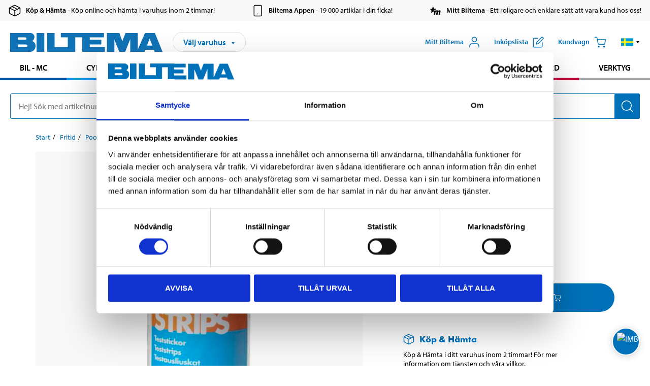

--- FILE ---
content_type: text/html; charset=utf-8
request_url: https://www.biltema.se/fritid/pool/poolvard/teststickor-50-pack-2000046856
body_size: 30848
content:

<!DOCTYPE html>
<!--[if IE]><html class="lt-ie10" lang="sv"><![endif]-->
<!--[if !IE]><!-->
<html lang="sv">
<!--<![endif]-->

<head>
        <title>Teststickor, 50-pack - Biltema.se</title>
        <meta name="description" content="F&#246;r kontroll av pH-v&#228;rde, klorinneh&#229;ll och alkalinitet. L&#228;mplig till pooler och spabad. 
   
  Viktigt att t&#228;nka p&#229;:  
 
   Stickan ska h&#229;llas horisontellt n..." />

    <meta charset="utf-8" />
    <meta content="IE=edge" http-equiv="X-UA-Compatible" />
    <meta name="viewport" content="width=device-width, initial-scale=1" />
    <meta name="biltema" content="BT20W21" />
    <meta name="version" content="4.0.0.16289" />
    <meta name="generated" content="2026-01-22 09:04:20" />
    <meta name="theme-color" content="#0071b9" />



    <script>
        var _imbox = _imbox || [];
        var dataLayer = [];
    </script>

    <script>
        var svgIcons = new XMLHttpRequest();
        svgIcons.open("GET", "/dist/img/svg/svgsprite.svg?v=4.0.0.16289", true);
        svgIcons.send();
        svgIcons.onload = function () {
            if (svgIcons.status < 200 || svgIcons.status >= 400) return;
            var insertSvg = function () { window.document.body.insertAdjacentHTML('afterbegin', '<div class="svg--hide">' + svgIcons.responseText + '</div>'); };
            if (window.document.body) insertSvg();
            else window.document.addEventListener('DOMContentLoaded', insertSvg);
        }
    </script>

    <!-- Google Tag Manager -->
    <script>
        (function(w,d,s,l,i){w[l]=w[l]||[];w[l].push({'gtm.start':
            new Date().getTime(),event:'gtm.js'});var f=d.getElementsByTagName(s)[0],
            j=d.createElement(s),dl=l!='dataLayer'?'&l='+l:'';j.async=true;j.src=
            'https://www.googletagmanager.com/gtm.js?id='+i+dl;f.parentNode.insertBefore(j,f);
        })(window,document,'script','dataLayer','GTM-MBNCJRDW');
    </script>
    <!-- End Google Tag Manager -->

    <script>
        function getCookieValue(cookieName) {
            const cookies = document.cookie.split('; ');
            for (let cookie of cookies) {
                const [name, value] = cookie.split('=');
                if (name === cookieName) {
                    return decodeURIComponent(value);
                }
            }
            return null;
        }
        try {
            const cookieValue = getCookieValue("biltema__user");
            if (cookieValue && cookieValue !== "") {
                const data = JSON.parse(cookieValue);
                window.dataLayer = window.dataLayer || [];
                window.dataLayer.push({
                    login_status: "logged in",
                    user_id: data.id,
                });
            } else {
                window.dataLayer = window.dataLayer || [];
                window.dataLayer.push({
                    login_status: "logged out",
                });
            }
        } catch (error) {
            console.log("An GA event error occurred:", error);
        }
    </script>

    
    
    <meta property="og:image" content="https://productimages.biltema.com/v1/Image/product/xlarge/2000046856/1" />
    <meta property="og:type" content="product" />
    <meta property="og:title" content="Teststickor, 50-pack" />
    <meta property="og:url" content="https://www.biltema.se/fritid/pool/poolvard/teststickor-50-pack-2000046856" />

    
    

    <link rel="preconnect" href="https://www.googletagmanager.com">
    <link rel="preconnect" href="https://use.typekit.net">
    <link rel="preconnect" href="https://checkout.biltema.com">
    <link rel="preconnect" href="https://shelflocation.biltema.com">
    <link rel="preconnect" href="https://stock.biltema.com">

    <link rel="preload" as="style" href="/dist/css/main.css?v=4.0.0.16289">
    <link rel="preload" as="style" href="https://use.typekit.net/ndd4sqw.css" crossorigin>
    <link rel="stylesheet" href="/dist/css/main.css?v=4.0.0.16289">
    <link rel="stylesheet" href="https://use.typekit.net/ndd4sqw.css" crossorigin>


<link rel="canonical" href="https://www.biltema.se/fritid/pool/poolvard/teststickor-50-pack-2000046856" /><link rel="alternate" href="https://www.biltema.se/fritid/pool/poolvard/teststickor-50-pack-2000046856" hreflang="sv-se" />
<link rel="alternate" href="https://www.biltema.se/en-se/leisure/pools/pool-maintenance/test-strips-50-pack-2000046856" hreflang="en-se" />
<link rel="alternate" href="https://www.biltema.dk/fritid/pool/poolpleje/teststrips-50-pak-2000046856" hreflang="da-dk" />
<link rel="alternate" href="https://www.biltema.dk/en-dk/leisure/pools/pool-maintenance/test-strips-50-pack-2000046856" hreflang="en-dk" />
<link rel="alternate" href="https://www.biltema.fi/vapaa-aika/uima-altaat/uima-altaan-hoito/testausliuskat-50-kpl-2000046856" hreflang="fi-fi" />
<link rel="alternate" href="https://www.biltema.fi/en-fi/leisure/pools/pool-maintenance/test-strips-50-pack-2000046856" hreflang="en-fi" />
<link rel="alternate" href="https://www.biltema.fi/sv-fi/fritid/pool/poolvard/teststickor-50-pack-2000046856" hreflang="sv-fi" />
<link rel="alternate" href="https://www.biltema.no/fritid/basseng/bassengvedlikehold/teststrips-50-pk-2000046856" hreflang="nb-no" />
<link rel="alternate" href="https://www.biltema.no/en-no/leisure/pools/pool-maintenance/test-strips-50-pack-2000046856" hreflang="en-no" />


    
    <link rel="stylesheet" href="/dist/css/productPage.37ab8b3db7.min.css">

    <script>
        const pathname = window.location.pathname;
        const host = window.location.host;
        [
            "/da-dk",
            "/fi-fi",
            "/nb-no",
            "/sv-se"
        ].forEach((translationSubPath) => {
            const topLevelDomain = translationSubPath.slice(4, 6);
            if (pathname.slice(0, 6).toLowerCase() === translationSubPath && !host.endsWith(topLevelDomain) && !host.endsWith("com")) {
                window.location.replace(`https://${host.slice(0, host.length - 2)}${topLevelDomain}${pathname.slice(6)}`);
            }
        });
        [
            "/en-dk",
            "/en-fi",
            "/en-no",
            "/en-se",
            "/sv-fi",
        ].forEach((translationSubPath) => {
            const topLevelDomain = translationSubPath.slice(4, 6);
            if (pathname.slice(0, 6).toLowerCase() === translationSubPath && !host.endsWith(topLevelDomain) && !host.endsWith("com")) {
                window.location.replace(`https://${host.slice(0, host.length - 2)}${topLevelDomain}${translationSubPath}${pathname.slice(6)}`);
            }
        });
    </script>
<script>NS_CSM_td=38058899;NS_CSM_pd=275116667;NS_CSM_u="/clm10";NS_CSM_col="AAAAAAUfIZhHfLg2VJPcKGAYoh5MmOpCpqvyhlPoodhfYEhWT1MegJm0UxIAGaqT7qk+ChMrS8u1nZp2t10hYXqVyvl8";</script><script type="text/javascript">function sendTimingInfoInit(){setTimeout(sendTimingInfo,0)}function sendTimingInfo(){var wp=window.performance;if(wp){var c1,c2,t;c1=wp.timing;if(c1){var cm={};cm.ns=c1.navigationStart;if((t=c1.unloadEventStart)>0)cm.us=t;if((t=c1.unloadEventEnd)>0)cm.ue=t;if((t=c1.redirectStart)>0)cm.rs=t;if((t=c1.redirectEnd)>0)cm.re=t;cm.fs=c1.fetchStart;cm.dls=c1.domainLookupStart;cm.dle=c1.domainLookupEnd;cm.cs=c1.connectStart;cm.ce=c1.connectEnd;if((t=c1.secureConnectionStart)>0)cm.scs=t;cm.rqs=c1.requestStart;cm.rss=c1.responseStart;cm.rse=c1.responseEnd;cm.dl=c1.domLoading;cm.di=c1.domInteractive;cm.dcls=c1.domContentLoadedEventStart;cm.dcle=c1.domContentLoadedEventEnd;cm.dc=c1.domComplete;if((t=c1.loadEventStart)>0)cm.ls=t;if((t=c1.loadEventEnd)>0)cm.le=t;cm.tid=NS_CSM_td;cm.pid=NS_CSM_pd;cm.ac=NS_CSM_col;var xhttp=new XMLHttpRequest();if(xhttp){var JSON=JSON||{};JSON.stringify=JSON.stringify||function(ob){var t=typeof(ob);if(t!="object"||ob===null){if(t=="string")ob='"'+ob+'"';return String(ob);}else{var n,v,json=[],arr=(ob&&ob.constructor==Array);for(n in ob){v=ob[n];t=typeof(v);if(t=="string")v='"'+v+'"';else if(t=="object"&&v!==null)v=JSON.stringify(v);json.push((arr?"":'"'+n+'":')+String(v));}return(arr?"[":"{")+String(json)+(arr?"]":"}");}};xhttp.open("POST",NS_CSM_u,true);xhttp.send(JSON.stringify(cm));}}}}if(window.addEventListener)window.addEventListener("load",sendTimingInfoInit,false);else if(window.attachEvent)window.attachEvent("onload",sendTimingInfoInit);else window.onload=sendTimingInfoInit;</script></head>

<body>
    <!-- Google Tag Manager (noscript) -->
    <noscript>
        <iframe src="https://www.googletagmanager.com/ns.html?id=GTM-MBNCJRDW" accesskey=""height="0" width="0" style="display:none;visibility:hidden"></iframe>
    </noscript>
    <!-- End Google Tag Manager (noscript) -->

    <div href="#react__bypassblock" id="react__bypassblock" class="bypassblock"></div>

    <div id="overlay-root" tabindex="-1" id="react__bypassblock"></div>
    <div id="everything-sticky" tabindex="-1"></div>
    <div id="modal-root" tabindex="-1"></div>
    <div id="react__alert" tabindex="-1"></div>
    
    <input tabindex="-1" type="hidden" id="react__config__field"
           data-version="4.0.0.16289"
           data-currencysymbol=":-"
           data-marketindex="1"
           data-marketlanguage="sv"
           data-locale="sv-SE"
           data-currency="SEK"
           data-imagesbaseurl="https://productimages.biltema.com/v1/image/"
           data-imagesarticlebaseurl="https://productimages.biltema.com/v1/image/article/"
           data-imagesproductbaseurl="https://productimages.biltema.com/v1/image/product/"
           data-trackorderbaseurl="https://trackorder.biltema.com/v1/"
           data-stockbaseurl="https://stock.biltema.com/v1/stock/"
           data-shelfbaseurl="https://shelflocation.biltema.com/v2/ShelfLocation/"
           data-typeaheadbaseurl="https://find.biltema.com/v4/web/typeahead/"
           data-productsbaseurl="https://find.biltema.com/v1/web/products/"
           data-documentsbaseurl="https://docs.biltema.com/"
           data-friendsbaseurl="https://my.biltema.com/"
           data-articlebaseurl="https://articles.biltema.com/"
           data-pricingbaseurl="https://price.biltema.com/v2/"
           data-storesbaseurl="https://stores.biltema.com/v1"
           data-webshopstoreid="399"
           data-EnergyBadgeIds="6,7,8,9,10,11,12,43,44,45,46,48,49,50,55,56,57,58,61,63,70,71,72,73,74,79,80,81,83,84,88,89,90,91,92,93,94"
           data-shoppinglisturl="/inkopslista/"
           data-hasmybiltema="True"
           data-mybiltemarooturl="/mitt-biltema/"
           data-recommendationbaseurl="https://productrecommendations.biltema.com/v1"
           data-checkoutsiteurl="https://checkout.biltema.se/"
           data-checkoutbaseurl="https://checkout.biltema.com/"
           data-trackordersiteurl="https://trackorder.biltema.se/"
           data-payandcollectinformationpageurl="/om-biltema/kundservice/kopinformation/kop-och-hamta/sa-funkar-kop-och-hamta/"
           data-haspayandcollect="True"
           data-searchlandingpage="/soksida/"
           data-rekopage="/bil-reservdelar/"
           data-rekolandingpage="/bil---mc/"
           data-mcCategory="/bil---mc/mc/"
           data-trailerCategory=""
           data-caravanCategory="/fritid/husvagn-och-husbil/"
           data-rekobaseurl="https://reko.biltema.com/v1/Reko/"
           data-rekoapiurl="https://reko2.biltema.com/" 
           data-mybiltemaapiurl="https://my.biltema.com/"/>



    <span id="react__statetrigger" tabindex="-1"></span>
        <div class="header__info s__show--on-desktop--small--up">
            <div class="header__info__center">

                        <a href="/om-biltema/kundservice/kopinformation/kop-och-hamta/" class="header__info__item link--black">
                            <svg class="icon__m icon__left" aria-hidden="true" >
                                <use xlink:href="#icon__box"></use>
                            </svg>
                            <span class="font__myriad--semibold">K&#246;p &amp; H&#228;mta</span>
                            <span>&nbsp- K&#246;p online och h&#228;mta i varuhus inom 2 timmar!</span>
                        </a>
                        <a href="/om-biltema/kundservice/tjanster-och-service/biltemas-app/" class="header__info__item link--black">
                            <svg class="icon__m icon__left" aria-hidden="true" >
                                <use xlink:href="#icon__smartphone"></use>
                            </svg>
                            <span class="font__myriad--semibold">Biltema Appen</span>
                            <span>&nbsp- 19 000 artiklar i din ficka!</span>
                        </a>
                        <a href="/om-biltema/kundservice/tjanster-och-service/mitt-biltema-info/" class="header__info__item link--black">
                            <svg class="icon__m icon__left" aria-hidden="true" >
                                <use xlink:href="#icon__logo--mitt-biltema"></use>
                            </svg>
                            <span class="font__myriad--semibold">Mitt Biltema</span>
                            <span>&nbsp- Ett roligare och enklare s&#228;tt att vara kund hos oss!</span>
                        </a>

            </div>
        </div>
    <div class="header__container">
        <header role="banner" class="header">

            <button type="button" class="button__menu s__hide--on-tablet--large--up" aria-label="Menyalternativ" onClick="javascript:window.toggleMenu(true, '')">
                <svg class="icon icon__blue" aria-hidden="true">
                    <use xlink:href="#icon__hamburger"></use>
                </svg>
                <span class="s__visibility--hidden">Meny</span>
            </button>

            <a href="/" class="header__logo">
                <img src="/dist/img/logos/biltema-logo.svg" class="header__logo--img" alt="Biltema logo" />
            </a>


<div id="react__storeselector" class="s__noprint"></div>




<nav class="nav__features js__navfeaturemenu">
    <ul>
            <li id="myBiltemaTopMenuItem">
                <button class="button" type="button" onclick="javascript:window.toggleMyBiltemaOverview(true);"
                    aria-label="&#214;ppna Mitt Biltema meny">
                    <span
                        class="s__show--on-desktop--small--up button__copy--left margin__bottom--auto">Mitt Biltema</span>
                    <span class="s__show--on-desktop--small--up button__copy--left s__loggedin s__hide">
                        <span class="s__login__message">
                            V&#228;lkommen
                        </span>
                        <!--  -->
                    </span>
                    <svg class="icon__m icon__blue margin__bottom--auto" aria-hidden="true">
                        <use xlink:href="#icon__user"></use>
                    </svg>
                </button>
            </li>

            <li>
                <button type="button" onclick="javascript:window.toggleMyBiltemaWishList(true);"
                    title="Visa ink&#246;pslista"
                    aria-label="Visa ink&#246;pslista">
                    <span
                        class="s__show--on-desktop--small--up button__copy--left margin__bottom--auto">Ink&#246;pslista</span>
                    <svg class="icon__m icon__blue margin__bottom--auto" aria-hidden="true">
                        <use xlink:href="#icon__add-to-list"></use>
                        <span class="s__hide icon__itemindicator icon__itemindicator--grey" id="wishlistIndicator"></span>
                    </svg>
                </button>
            </li>

        <li>
            <button type="button" onclick="javascript:window.toggleCart(true);"
                aria-label="Kundvagn">
                <span
                    class="s__show--on-desktop--small--up button__copy--left margin__bottom--auto">Kundvagn</span>
                <svg class="icon__m icon__blue margin__bottom--auto" aria-hidden="true">
                    <use xlink:href="#icon__cart"></use>
                    <span class="s__hide icon__itemindicator icon__itemindicator--grey" id="cartIndicator"></span>
                </svg>
            </button>
        </li>



    <li class="lang__selector--desktop s__show--on-tablet--large--up">
        <a href="javascript:void(0);" title="Valt spr&#229;k: Svenska (Sverige)" class="js__navfeature--toggle" role="button" aria-label="Valt spr&#229;k: Svenska (Sverige), klicka f&#246;r att v&#228;lja bland tillg&#228;ngliga spr&#229;k">
            <svg class="icon" aria-label="Valt spr&#229;k: Svenska (Sverige)">
                <use xlink:href="#icon__flag--SV"></use>
            </svg>
            <svg class="icon__right icon__xxs icon__black" aria-hidden="true">
                <use xlink:href="#icon__arrow--rounded"></use>
            </svg>
        </a>
        <div class="js__navfeature--dropdown langselector--dropdown">
            <ul>
                    <li>
                        <a href="/fritid/pool/poolvard/teststickor-50-pack-2000046856" title="V&#228;lj spr&#229;k: Svenska (Sverige)">
                            <svg class="icon icon__left" aria-label="V&#228;lj spr&#229;k: Svenska (Sverige)">
                                <use xlink:href="#icon__flag--SV"></use>
                            </svg>
                            <span>Svenska (Sverige)</span>
                        </a>
                    </li>
                    <li>
                        <a href="/en-se/leisure/pools/pool-maintenance/test-strips-50-pack-2000046856" title="V&#228;lj spr&#229;k: English (Sweden)">
                            <svg class="icon icon__left" aria-label="V&#228;lj spr&#229;k: English (Sweden)">
                                <use xlink:href="#icon__flag--EN"></use>
                            </svg>
                            <span>English (Sweden)</span>
                        </a>
                    </li>
            </ul>
        </div>
    </li>

    </ul>
</nav>


<div id="react__menu__cart"></div>
<div id="react__menu__mybiltema__overview"></div>
<div id="react__menu__mybiltema__wishlist"></div>
<div id="react__menu__storeSelector"></div>
<div id="react__menu__highlight"></div>

        </header>
    </div>

    <div id="react__mainmenu" class="relative">
        <div class="nav__container s__show--on-tablet--large--up js__menu">
            <nav class="nav__main ">

                <div class="nav__actions s__hide--on-tablet--large--up">
                    <button type="button" class="button__close button__right js__menu--close" aria-label="St&#228;ng menyn">
                        <svg class="icon__s icon__left" aria-hidden="true">
                            <use xlink:href="#icon__close"></use>
                        </svg>
                        <span>St&#228;ng</span>
                    </button>
                </div>



    <ul role="menu" class="nav__menu nav__menu--initial">
            <li role="menuitem" class="border-color--car--mc">
                <a href="/bil---mc/">Bil - MC</a>
            </li>
            <li role="menuitem" class="border-color--bike">
                <a href="/cykel-elcykel/">Cykel - Elcykel</a>
            </li>
            <li role="menuitem" class="border-color--boat">
                <a href="/bat/">B&#229;t</a>
            </li>
            <li role="menuitem" class="border-color--leisure">
                <a href="/fritid/">Fritid</a>
            </li>
            <li role="menuitem" class="border-color--home">
                <a href="/hem/">Hem</a>
            </li>
            <li role="menuitem" class="border-color--office">
                <a href="/kontor---teknik/">Kontor - Multimedia</a>
            </li>
            <li role="menuitem" class="border-color--construction">
                <a href="/bygg/">Bygg</a>
            </li>
            <li role="menuitem" class="border-color--carcare">
                <a href="/bilvard/">Bilv&#229;rd</a>
            </li>
            <li role="menuitem" class="border-color--tools">
                <a href="/verktyg/">Verktyg</a>
            </li>
    </ul>






    <div class="s__hide--on-tablet--large--up langselector--mobile langselector--in-menu">

        <a href="#" title="Valt spr&#229;k: Svenska (Sverige)" class="js__dropdown--toggle langselector__button" role="button" aria-label="Valt spr&#229;k: Svenska (Sverige), klicka f&#246;r att v&#228;lja bland tillg&#228;ngliga spr&#229;k">
            <div class="langselector__headline">
                V&#228;lj spr&#229;k:
            </div>

            <div class="langselector__selected s__show--on-mobile--medium--up">
                Svenska (Sverige)
            </div>

            <svg class="icon icon__m" aria-label="V&#228;lj spr&#229;k: Svenska (Sverige)">
                <use xlink:href="#icon__flag--SV"></use>
            </svg>
            <svg class="icon__right icon__xxs icon__black" aria-hidden="true">
                <use xlink:href="#icon__arrow--rounded"></use>
            </svg>
        </a>

        <div class="js__dropdown s__expandable">
            <ul class="langselector__list">
                    <li>
                        <a href="/fritid/pool/poolvard/teststickor-50-pack-2000046856" title="V&#228;lj spr&#229;k: Svenska (Sverige)">
                            <svg class="icon icon__left" aria-label="V&#228;lj spr&#229;k: Svenska (Sverige)">
                                <use xlink:href="#icon__flag--SV"></use>
                            </svg>
                            <span>Svenska (Sverige)</span>
                        </a>
                    </li>
                    <li>
                        <a href="/en-se/leisure/pools/pool-maintenance/test-strips-50-pack-2000046856" title="V&#228;lj spr&#229;k: English (Sweden)">
                            <svg class="icon icon__left" aria-label="V&#228;lj spr&#229;k: English (Sweden)">
                                <use xlink:href="#icon__flag--EN"></use>
                            </svg>
                            <span>English (Sweden)</span>
                        </a>
                    </li>
            </ul>
        </div>
    </div>





                


    <ul role="menu" class="nav__support--strong s__hide--on-tablet--large--up">
            <li role="menuitem">
                <a href="/priserbjudanden/sankt-pris/" title="Sänkt pris – produkter med nedsatt pris just nu">S&#228;nkt pris</a>
            </li>
            <li role="menuitem">
                <a href="/priserbjudanden/kop-fler-spara-mer/" title="Köp fler spara mer – erbjudanden vid större inköp">K&#246;p fler spara mer</a>
            </li>
            <li role="menuitem">
                <a href="/om-biltema/biltema-cafe/" title="Gå till Biltema Café – menyer, öppettider och information om vårt café">Biltema Caf&#233;</a>
            </li>
            <li role="menuitem">
                <a href="/nytt-och-nyttigt/" title="Guider – tips, råd och steg-för-steg-instruktioner för Biltemas produkter">Guider</a>
            </li>
            <li role="menuitem">
                <a href="/om-biltema/" title="Lediga jobb hos Biltema – karriärmöjligheter och ansökan">Jobb</a>
            </li>
            <li role="menuitem">
                <a href="/om-biltema/kundservice/" title="Kontakta Biltemas kundservice – vanliga frågor och kontaktinformation">Kundservice</a>
            </li>
            <li role="menuitem">
                <a href="/kommande-produktnyheter/" title="Produktnyheter - Nya produkter som kommer eller kommit in hos Biltema">Produktnyheter</a>
            </li>
            <li role="menuitem">
                <a href="/om-biltema/kundservice/tjanster-och-service/presentkort/" title="Presentkort – köp och användning av Biltemas presentkort">Presentkort</a>
            </li>
    </ul>



                





            </nav>
        </div>
    </div>

    <div class="quicksearch__target" id="react__quicksearch">
        <div class="quicksearch__temporary-wrapper">
            <div class="quicksearch__container">
            <div>
                <div role="search" class="quicksearch">
                    <input type="search" class="quicksearch__input" data-placeholderdesktop="Hej! S&#246;k med artikelnummer, registreringsnummer, OE-nummer eller fritext." data-placeholdermobile="S&#246;k med art.nr, reg.nr eller fritext." placeholder="" value="" aria-labellby="searchbutton" />
                    <button id="searchbutton" type="button" class="button__search button__solid--blue" aria-label="S&#246;k efter produkter och produktkategorier">
                        <svg class="icon icon__white" aria-hidden="true">
                            <use xlink:href="#icon__search"></use>
                        </svg>
                        <span class="s__visibility--hidden">S&#246;k</span>
                    </button>
                </div>
            </div>
        </div>
        </div>
    </div>

        <div id="react__largeSiteAlert"></div>
            <div id="react__imboxtrigger" class="imbox"></div>

    <main id="react__maincontent" tabindex="-1">
        





<script>
    window.productData = window.productData || {"mainImageUrl":"https://productimages.biltema.com/v1/Image/product/xlarge/2000046856/1","mainLargeImageUrl":"https://productimages.biltema.com/v1/Image/product/xxlarge/2000046856/1","variations":[{"name":"Teststickor, 50-pack","articleNumber":"364701","articleNumberFriendlyName":"36-4701","priceIncVAT":69.900000000,"discountPageUrl":null,"priceExVAT":55.920000000,"imageUrl":"https://productimages.biltema.com/v1/Image/article/large/364701/1","imageUrlSmall":"https://productimages.biltema.com/v1/Image/article/small/364701/1","imageUrlMedium":"https://productimages.biltema.com/v1/Image/article/medium/364701/1","imageUrlLarge":"https://productimages.biltema.com/v1/Image/article/large/364701/1","imageUrlXLarge":"https://productimages.biltema.com/v1/Image/article/xlarge/364701/1","imageUrlAppXLarge":"https://productimages.biltema.com/v1/Image/app/article/xlarge/364701/1","imageUrlXXLarge":"https://productimages.biltema.com/v1/Image/article/xxlarge/364701/1","unitPrice":69.9,"unit":null,"isOtherUnitMain":false,"hasUnitPrice":false,"hasMultiPrice":false,"technicalProperties":[],"discounts":[],"discountBundles":[],"previousPrice":0.000000000,"isPriceReduced":false,"isClearanceSale":false,"isMixAndMatch":false,"isWarranty":false,"warranty":0,"description":null,"badges":{"badges":null,"energyBadges":null,"ordinaryBadges":null,"isMultiPrice":false,"isNews":false,"isPriceReduced":false,"isClearanceSale":false,"isWarranty":false,"isTested":false,"warranty":0,"articleNumber":"364701"},"isEnergyDeclarationVariation":false,"isReko":false,"isRekoUniversal":false,"isChemicalClassified":false,"chemicalClassification":null,"categoryHierarchy":"Fritid/Pooler/Poolvård","valueAddedServices":[],"replacedBy":null,"mainUnit":"st","isUnitPriceMainPresentationPrice":false,"analyticsProductEntity":{"id":"364701","name":"Teststickor, 50-pack","price":"69,900000000","categoryHierarchy":"Fritid/Pooler/Poolvård","categories":["Fritid","Pooler","Poolvård"]},"isPhasedOut":false,"promotionIsPriceReducedStartDate":null,"promotionIsPriceReducedStopDate":null}],"variationGroups":[],"biltemaCardImageUrl":"/contentassets/75e98e01391b47c4bd4d0d321ec79c73/biltemakort_anmarkning.jpg","biltemaCardCalloutText":"Biltemakortet – Vill du dela upp din betalning?","biltemaCardReadMoreUrl":{"originalString":"/link/2658efcb0905425a93d97e3c1b2e58da.aspx","path":"/link/2658efcb0905425a93d97e3c1b2e58da.aspx","authority":"","dnsSafeHost":"","fragment":"","host":"","isAbsoluteUri":false,"localPath":"","pathAndQuery":"/link/2658efcb0905425a93d97e3c1b2e58da.aspx","port":-1,"query":"","queryCollection":[],"scheme":"","segments":["/","link/","2658efcb0905425a93d97e3c1b2e58da.aspx"],"userEscaped":false,"userInfo":"","uri":"/link/2658efcb0905425a93d97e3c1b2e58da.aspx","encoding":{"bodyName":"utf-8","encodingName":"Unicode (UTF-8)","headerName":"utf-8","webName":"utf-8","windowsCodePage":1200,"isBrowserDisplay":true,"isBrowserSave":true,"isMailNewsDisplay":true,"isMailNewsSave":true,"isSingleByte":false,"encoderFallback":{"defaultString":"�","maxCharCount":1},"decoderFallback":{"defaultString":"�","maxCharCount":1},"isReadOnly":true,"codePage":65001}},"biltemaCardReadMoreUrlText":"Läs mer här","biltemaCardReadAutomaticShowThreshold":2000,"biltemaCardShouldShowOnGlobalLevel":true,"hasTestedArticle":false,"technicalProperties":[],"singleArticle":{"name":"Teststickor, 50-pack","articleNumber":"364701","articleNumberFriendlyName":"36-4701","priceIncVAT":69.900000000,"discountPageUrl":null,"priceExVAT":55.920000000,"imageUrl":"https://productimages.biltema.com/v1/Image/article/large/364701/1","imageUrlSmall":"https://productimages.biltema.com/v1/Image/article/small/364701/1","imageUrlMedium":"https://productimages.biltema.com/v1/Image/article/medium/364701/1","imageUrlLarge":"https://productimages.biltema.com/v1/Image/article/large/364701/1","imageUrlXLarge":"https://productimages.biltema.com/v1/Image/article/xlarge/364701/1","imageUrlAppXLarge":"https://productimages.biltema.com/v1/Image/app/article/xlarge/364701/1","imageUrlXXLarge":"https://productimages.biltema.com/v1/Image/article/xxlarge/364701/1","unitPrice":69.9,"unit":null,"isOtherUnitMain":false,"hasUnitPrice":false,"hasMultiPrice":false,"technicalProperties":[],"discounts":[],"discountBundles":[],"previousPrice":0.000000000,"isPriceReduced":false,"isClearanceSale":false,"isMixAndMatch":false,"isWarranty":false,"warranty":0,"description":null,"badges":{"badges":null,"energyBadges":null,"ordinaryBadges":null,"isMultiPrice":false,"isNews":false,"isPriceReduced":false,"isClearanceSale":false,"isWarranty":false,"isTested":false,"warranty":0,"articleNumber":"364701"},"isEnergyDeclarationVariation":false,"isReko":false,"isRekoUniversal":false,"isChemicalClassified":false,"chemicalClassification":null,"categoryHierarchy":"Fritid/Pooler/Poolvård","valueAddedServices":[],"replacedBy":null,"mainUnit":"st","isUnitPriceMainPresentationPrice":false,"analyticsProductEntity":{"id":"364701","name":"Teststickor, 50-pack","price":"69,900000000","categoryHierarchy":"Fritid/Pooler/Poolvård","categories":["Fritid","Pooler","Poolvård"]},"isPhasedOut":false,"promotionIsPriceReducedStartDate":null,"promotionIsPriceReducedStopDate":null},"firstArticleChild":"364701","upSell":{"name":"Relaterade produkter","sectionText":null,"relatedEntries":[{"name":"Klortabletter, 1 kg","articleNumber":"36473","articleNumberFriendlyName":"36-473","imageUrl":"https://productimages.biltema.com/v1/Image/product/large/2000022208/1","imageUrlSmall":"https://productimages.biltema.com/v1/Image/product/small/2000022208/1","imageUrlMedium":"https://productimages.biltema.com/v1/Image/product/medium/2000022208/1","imageUrlLarge":"https://productimages.biltema.com/v1/Image/product/large/2000022208/1","imageUrlXLarge":"https://productimages.biltema.com/v1/Image/product/xlarge/2000022208/1","imageUrlAppXLarge":"https://productimages.biltema.com/v1/Image/app/article/xlarge/2000022208/1","imageUrlXXLarge":"https://productimages.biltema.com/v1/Image/product/xxlarge/2000022208/1","url":"/fritid/pool/poolvard/klortabletter-1-kg-2000022208","relatedEntryType":null,"priceIncVAT":"129","priceSuffix":":-","isSingleArticle":true,"hasMultiPrice":false,"isPriceReduced":false,"isClearanceSale":false,"previousPrice":0.000000000,"isFromPrice":false,"isTested":false,"testedComment":null,"discounts":[],"badges":{"badges":null,"energyBadges":null,"ordinaryBadges":null,"isMultiPrice":false,"isNews":false,"isPriceReduced":false,"isClearanceSale":false,"isWarranty":false,"isTested":false,"warranty":1,"articleNumber":"36473"},"relatedEntryGroup":0,"analyticsProductEntity":{"id":"36473","name":"Klortabletter, 1 kg","price":"129,000000000","categoryHierarchy":"Fritid/Pooler/Poolvård","categories":["Fritid","Pooler","Poolvård"]},"description":null},{"name":"Snabbklor granulat, 1 kg","articleNumber":"36472","articleNumberFriendlyName":"36-472","imageUrl":"https://productimages.biltema.com/v1/Image/product/large/2000022207/1","imageUrlSmall":"https://productimages.biltema.com/v1/Image/product/small/2000022207/1","imageUrlMedium":"https://productimages.biltema.com/v1/Image/product/medium/2000022207/1","imageUrlLarge":"https://productimages.biltema.com/v1/Image/product/large/2000022207/1","imageUrlXLarge":"https://productimages.biltema.com/v1/Image/product/xlarge/2000022207/1","imageUrlAppXLarge":"https://productimages.biltema.com/v1/Image/app/article/xlarge/2000022207/1","imageUrlXXLarge":"https://productimages.biltema.com/v1/Image/product/xxlarge/2000022207/1","url":"/fritid/pool/poolvard/snabbklor-granulat-1-kg-2000022207","relatedEntryType":null,"priceIncVAT":"99,90","priceSuffix":":-","isSingleArticle":true,"hasMultiPrice":false,"isPriceReduced":false,"isClearanceSale":false,"previousPrice":0.000000000,"isFromPrice":false,"isTested":false,"testedComment":null,"discounts":[],"badges":{"badges":null,"energyBadges":null,"ordinaryBadges":null,"isMultiPrice":false,"isNews":false,"isPriceReduced":false,"isClearanceSale":false,"isWarranty":false,"isTested":false,"warranty":1,"articleNumber":"36472"},"relatedEntryGroup":0,"analyticsProductEntity":{"id":"36472","name":"Snabbklor granulat, 1 kg","price":"99,900000000","categoryHierarchy":"Fritid/Pooler/Poolvård","categories":["Fritid","Pooler","Poolvård"]},"description":null},{"name":"Snabbklor granulat, 3 kg","articleNumber":"364703","articleNumberFriendlyName":"36-4703","imageUrl":"https://productimages.biltema.com/v1/Image/product/large/2000036375/1","imageUrlSmall":"https://productimages.biltema.com/v1/Image/product/small/2000036375/1","imageUrlMedium":"https://productimages.biltema.com/v1/Image/product/medium/2000036375/1","imageUrlLarge":"https://productimages.biltema.com/v1/Image/product/large/2000036375/1","imageUrlXLarge":"https://productimages.biltema.com/v1/Image/product/xlarge/2000036375/1","imageUrlAppXLarge":"https://productimages.biltema.com/v1/Image/app/article/xlarge/2000036375/1","imageUrlXXLarge":"https://productimages.biltema.com/v1/Image/product/xxlarge/2000036375/1","url":"/fritid/pool/poolvard/snabbklor-granulat-3-kg-2000036375","relatedEntryType":null,"priceIncVAT":"269","priceSuffix":":-","isSingleArticle":true,"hasMultiPrice":false,"isPriceReduced":false,"isClearanceSale":false,"previousPrice":0.000000000,"isFromPrice":false,"isTested":false,"testedComment":null,"discounts":[],"badges":{"badges":null,"energyBadges":null,"ordinaryBadges":null,"isMultiPrice":false,"isNews":false,"isPriceReduced":false,"isClearanceSale":false,"isWarranty":false,"isTested":false,"warranty":0,"articleNumber":"364703"},"relatedEntryGroup":0,"analyticsProductEntity":{"id":"364703","name":"Snabbklor granulat, 3 kg","price":"269,000000000","categoryHierarchy":"Fritid/Pooler/Poolvård","categories":["Fritid","Pooler","Poolvård"]},"description":null},{"name":"pH+, 1 kg","articleNumber":"36475","articleNumberFriendlyName":"36-475","imageUrl":"https://productimages.biltema.com/v1/Image/product/large/2000022210/1","imageUrlSmall":"https://productimages.biltema.com/v1/Image/product/small/2000022210/1","imageUrlMedium":"https://productimages.biltema.com/v1/Image/product/medium/2000022210/1","imageUrlLarge":"https://productimages.biltema.com/v1/Image/product/large/2000022210/1","imageUrlXLarge":"https://productimages.biltema.com/v1/Image/product/xlarge/2000022210/1","imageUrlAppXLarge":"https://productimages.biltema.com/v1/Image/app/article/xlarge/2000022210/1","imageUrlXXLarge":"https://productimages.biltema.com/v1/Image/product/xxlarge/2000022210/1","url":"/fritid/pool/poolvard/ph-1-kg-2000022210","relatedEntryType":null,"priceIncVAT":"79,90","priceSuffix":":-","isSingleArticle":true,"hasMultiPrice":false,"isPriceReduced":false,"isClearanceSale":false,"previousPrice":0.000000000,"isFromPrice":false,"isTested":false,"testedComment":null,"discounts":[],"badges":{"badges":null,"energyBadges":null,"ordinaryBadges":null,"isMultiPrice":false,"isNews":false,"isPriceReduced":false,"isClearanceSale":false,"isWarranty":false,"isTested":false,"warranty":1,"articleNumber":"36475"},"relatedEntryGroup":0,"analyticsProductEntity":{"id":"36475","name":"pH+, 1 kg","price":"79,900000000","categoryHierarchy":"Fritid/Pooler/Poolvård","categories":["Fritid","Pooler","Poolvård"]},"description":null},{"name":"Veckoklor Multifunktion 200 g tabletter, 3 kg","articleNumber":"364702","articleNumberFriendlyName":"36-4702","imageUrl":"https://productimages.biltema.com/v1/Image/product/large/2000060595/1","imageUrlSmall":"https://productimages.biltema.com/v1/Image/product/small/2000060595/1","imageUrlMedium":"https://productimages.biltema.com/v1/Image/product/medium/2000060595/1","imageUrlLarge":"https://productimages.biltema.com/v1/Image/product/large/2000060595/1","imageUrlXLarge":"https://productimages.biltema.com/v1/Image/product/xlarge/2000060595/1","imageUrlAppXLarge":"https://productimages.biltema.com/v1/Image/app/article/xlarge/2000060595/1","imageUrlXXLarge":"https://productimages.biltema.com/v1/Image/product/xxlarge/2000060595/1","url":"/fritid/pool/poolvard/veckoklor-multifunktion-200-g-tabletter-3-kg-2000060595","relatedEntryType":null,"priceIncVAT":"299","priceSuffix":":-","isSingleArticle":true,"hasMultiPrice":false,"isPriceReduced":false,"isClearanceSale":false,"previousPrice":0.000000000,"isFromPrice":false,"isTested":false,"testedComment":null,"discounts":[],"badges":{"badges":null,"energyBadges":null,"ordinaryBadges":null,"isMultiPrice":false,"isNews":false,"isPriceReduced":false,"isClearanceSale":false,"isWarranty":false,"isTested":false,"warranty":0,"articleNumber":"364702"},"relatedEntryGroup":0,"analyticsProductEntity":{"id":"364702","name":"Veckoklor Multifunktion 200 g tabletter, 3 kg","price":"299,000000000","categoryHierarchy":"Fritid/Pooler/Poolvård","categories":["Fritid","Pooler","Poolvård"]},"description":null},{"name":"Filterbollar för poolrengöring, 500 g","articleNumber":"456056","articleNumberFriendlyName":"45-6056","imageUrl":"https://productimages.biltema.com/v1/Image/product/large/2000061927/1","imageUrlSmall":"https://productimages.biltema.com/v1/Image/product/small/2000061927/1","imageUrlMedium":"https://productimages.biltema.com/v1/Image/product/medium/2000061927/1","imageUrlLarge":"https://productimages.biltema.com/v1/Image/product/large/2000061927/1","imageUrlXLarge":"https://productimages.biltema.com/v1/Image/product/xlarge/2000061927/1","imageUrlAppXLarge":"https://productimages.biltema.com/v1/Image/app/article/xlarge/2000061927/1","imageUrlXXLarge":"https://productimages.biltema.com/v1/Image/product/xxlarge/2000061927/1","url":"/fritid/pool/poolvard/filterbollar-for-poolrengoring-500-g-2000061927","relatedEntryType":null,"priceIncVAT":"189","priceSuffix":":-","isSingleArticle":true,"hasMultiPrice":false,"isPriceReduced":false,"isClearanceSale":false,"previousPrice":0.000000000,"isFromPrice":false,"isTested":false,"testedComment":null,"discounts":[],"badges":{"badges":null,"energyBadges":null,"ordinaryBadges":null,"isMultiPrice":false,"isNews":false,"isPriceReduced":false,"isClearanceSale":false,"isWarranty":false,"isTested":false,"warranty":0,"articleNumber":"456056"},"relatedEntryGroup":0,"analyticsProductEntity":{"id":"456056","name":"Filterbollar för poolrengöring, 500 g","price":"189,000000000","categoryHierarchy":"Fritid/Pooler/Poolvård","categories":["Fritid","Pooler","Poolvård"]},"description":null},{"name":"Veckoklor Multifunktion 200 g tabletter, 1 kg","articleNumber":"364700","articleNumberFriendlyName":"36-4700","imageUrl":"https://productimages.biltema.com/v1/Image/product/large/2000060594/1","imageUrlSmall":"https://productimages.biltema.com/v1/Image/product/small/2000060594/1","imageUrlMedium":"https://productimages.biltema.com/v1/Image/product/medium/2000060594/1","imageUrlLarge":"https://productimages.biltema.com/v1/Image/product/large/2000060594/1","imageUrlXLarge":"https://productimages.biltema.com/v1/Image/product/xlarge/2000060594/1","imageUrlAppXLarge":"https://productimages.biltema.com/v1/Image/app/article/xlarge/2000060594/1","imageUrlXXLarge":"https://productimages.biltema.com/v1/Image/product/xxlarge/2000060594/1","url":"/fritid/pool/poolvard/veckoklor-multifunktion-200-g-tabletter-1-kg-2000060594","relatedEntryType":null,"priceIncVAT":"129","priceSuffix":":-","isSingleArticle":true,"hasMultiPrice":false,"isPriceReduced":false,"isClearanceSale":false,"previousPrice":0.000000000,"isFromPrice":false,"isTested":false,"testedComment":null,"discounts":[],"badges":{"badges":null,"energyBadges":null,"ordinaryBadges":null,"isMultiPrice":false,"isNews":false,"isPriceReduced":false,"isClearanceSale":false,"isWarranty":false,"isTested":false,"warranty":0,"articleNumber":"364700"},"relatedEntryGroup":0,"analyticsProductEntity":{"id":"364700","name":"Veckoklor Multifunktion 200 g tabletter, 1 kg","price":"129,000000000","categoryHierarchy":"Fritid/Pooler/Poolvård","categories":["Fritid","Pooler","Poolvård"]},"description":null},{"name":"Pooltestare för pH och klor","articleNumber":"458407","articleNumberFriendlyName":"45-8407","imageUrl":"https://productimages.biltema.com/v1/Image/product/large/2000047846/1","imageUrlSmall":"https://productimages.biltema.com/v1/Image/product/small/2000047846/1","imageUrlMedium":"https://productimages.biltema.com/v1/Image/product/medium/2000047846/1","imageUrlLarge":"https://productimages.biltema.com/v1/Image/product/large/2000047846/1","imageUrlXLarge":"https://productimages.biltema.com/v1/Image/product/xlarge/2000047846/1","imageUrlAppXLarge":"https://productimages.biltema.com/v1/Image/app/article/xlarge/2000047846/1","imageUrlXXLarge":"https://productimages.biltema.com/v1/Image/product/xxlarge/2000047846/1","url":"/fritid/pool/poolvard/pooltestare-for-ph-och-klor-2000047846","relatedEntryType":null,"priceIncVAT":"199","priceSuffix":":-","isSingleArticle":true,"hasMultiPrice":false,"isPriceReduced":false,"isClearanceSale":false,"previousPrice":0.000000000,"isFromPrice":false,"isTested":false,"testedComment":null,"discounts":[],"badges":{"badges":null,"energyBadges":null,"ordinaryBadges":null,"isMultiPrice":false,"isNews":false,"isPriceReduced":false,"isClearanceSale":false,"isWarranty":false,"isTested":false,"warranty":0,"articleNumber":"458407"},"relatedEntryGroup":0,"analyticsProductEntity":{"id":"458407","name":"Pooltestare för pH och klor","price":"199,000000000","categoryHierarchy":"Fritid/Pooler/Poolvård","categories":["Fritid","Pooler","Poolvård"]},"description":null},{"name":"Clear Pool, 1 liter","articleNumber":"36477","articleNumberFriendlyName":"36-477","imageUrl":"https://productimages.biltema.com/v1/Image/product/large/2000022212/1","imageUrlSmall":"https://productimages.biltema.com/v1/Image/product/small/2000022212/1","imageUrlMedium":"https://productimages.biltema.com/v1/Image/product/medium/2000022212/1","imageUrlLarge":"https://productimages.biltema.com/v1/Image/product/large/2000022212/1","imageUrlXLarge":"https://productimages.biltema.com/v1/Image/product/xlarge/2000022212/1","imageUrlAppXLarge":"https://productimages.biltema.com/v1/Image/app/article/xlarge/2000022212/1","imageUrlXXLarge":"https://productimages.biltema.com/v1/Image/product/xxlarge/2000022212/1","url":"/fritid/pool/poolvard/clear-pool-1-liter-2000022212","relatedEntryType":null,"priceIncVAT":"89,90","priceSuffix":":-","isSingleArticle":true,"hasMultiPrice":false,"isPriceReduced":false,"isClearanceSale":false,"previousPrice":0.000000000,"isFromPrice":false,"isTested":false,"testedComment":null,"discounts":[],"badges":{"badges":null,"energyBadges":null,"ordinaryBadges":null,"isMultiPrice":false,"isNews":false,"isPriceReduced":false,"isClearanceSale":false,"isWarranty":false,"isTested":false,"warranty":1,"articleNumber":"36477"},"relatedEntryGroup":0,"analyticsProductEntity":{"id":"36477","name":"Clear Pool, 1 liter","price":"89,900000000","categoryHierarchy":"Fritid/Pooler/Poolvård","categories":["Fritid","Pooler","Poolvård"]},"description":null},{"name":"pH–, 1 kg ","articleNumber":"36476","articleNumberFriendlyName":"36-476","imageUrl":"https://productimages.biltema.com/v1/Image/product/large/2000022211/1","imageUrlSmall":"https://productimages.biltema.com/v1/Image/product/small/2000022211/1","imageUrlMedium":"https://productimages.biltema.com/v1/Image/product/medium/2000022211/1","imageUrlLarge":"https://productimages.biltema.com/v1/Image/product/large/2000022211/1","imageUrlXLarge":"https://productimages.biltema.com/v1/Image/product/xlarge/2000022211/1","imageUrlAppXLarge":"https://productimages.biltema.com/v1/Image/app/article/xlarge/2000022211/1","imageUrlXXLarge":"https://productimages.biltema.com/v1/Image/product/xxlarge/2000022211/1","url":"/fritid/pool/poolvard/ph--1-kg--2000022211","relatedEntryType":null,"priceIncVAT":"79,90","priceSuffix":":-","isSingleArticle":true,"hasMultiPrice":false,"isPriceReduced":false,"isClearanceSale":false,"previousPrice":0.000000000,"isFromPrice":false,"isTested":false,"testedComment":null,"discounts":[],"badges":{"badges":null,"energyBadges":null,"ordinaryBadges":null,"isMultiPrice":false,"isNews":false,"isPriceReduced":false,"isClearanceSale":false,"isWarranty":false,"isTested":false,"warranty":1,"articleNumber":"36476"},"relatedEntryGroup":0,"analyticsProductEntity":{"id":"36476","name":"pH–, 1 kg ","price":"79,900000000","categoryHierarchy":"Fritid/Pooler/Poolvård","categories":["Fritid","Pooler","Poolvård"]},"description":null},{"name":"Påfyllningstabletter pH/klor","articleNumber":"364713","articleNumberFriendlyName":"36-4713","imageUrl":"https://productimages.biltema.com/v1/Image/product/large/2000048033/1","imageUrlSmall":"https://productimages.biltema.com/v1/Image/product/small/2000048033/1","imageUrlMedium":"https://productimages.biltema.com/v1/Image/product/medium/2000048033/1","imageUrlLarge":"https://productimages.biltema.com/v1/Image/product/large/2000048033/1","imageUrlXLarge":"https://productimages.biltema.com/v1/Image/product/xlarge/2000048033/1","imageUrlAppXLarge":"https://productimages.biltema.com/v1/Image/app/article/xlarge/2000048033/1","imageUrlXXLarge":"https://productimages.biltema.com/v1/Image/product/xxlarge/2000048033/1","url":"/fritid/pool/poolvard/pafyllningstabletter-phklor-2000048033","relatedEntryType":null,"priceIncVAT":"69,90","priceSuffix":":-","isSingleArticle":true,"hasMultiPrice":false,"isPriceReduced":false,"isClearanceSale":false,"previousPrice":0.000000000,"isFromPrice":false,"isTested":false,"testedComment":null,"discounts":[],"badges":{"badges":null,"energyBadges":null,"ordinaryBadges":null,"isMultiPrice":false,"isNews":false,"isPriceReduced":false,"isClearanceSale":false,"isWarranty":false,"isTested":false,"warranty":0,"articleNumber":"364713"},"relatedEntryGroup":0,"analyticsProductEntity":{"id":"364713","name":"Påfyllningstabletter pH/klor","price":"69,900000000","categoryHierarchy":"Fritid/Pooler/Poolvård","categories":["Fritid","Pooler","Poolvård"]},"description":null},{"name":"Poolunderhållskit med bottensug och poolraka","articleNumber":"456090","articleNumberFriendlyName":"45-6090","imageUrl":"https://productimages.biltema.com/v1/Image/product/large/2000040216/1","imageUrlSmall":"https://productimages.biltema.com/v1/Image/product/small/2000040216/1","imageUrlMedium":"https://productimages.biltema.com/v1/Image/product/medium/2000040216/1","imageUrlLarge":"https://productimages.biltema.com/v1/Image/product/large/2000040216/1","imageUrlXLarge":"https://productimages.biltema.com/v1/Image/product/xlarge/2000040216/1","imageUrlAppXLarge":"https://productimages.biltema.com/v1/Image/app/article/xlarge/2000040216/1","imageUrlXXLarge":"https://productimages.biltema.com/v1/Image/product/xxlarge/2000040216/1","url":"/fritid/pool/poolvard/poolunderhallskit-med-bottensug-och-poolraka-2000040216","relatedEntryType":null,"priceIncVAT":"199","priceSuffix":":-","isSingleArticle":true,"hasMultiPrice":false,"isPriceReduced":false,"isClearanceSale":false,"previousPrice":0.000000000,"isFromPrice":false,"isTested":false,"testedComment":null,"discounts":[],"badges":{"badges":null,"energyBadges":null,"ordinaryBadges":null,"isMultiPrice":false,"isNews":false,"isPriceReduced":false,"isClearanceSale":false,"isWarranty":false,"isTested":false,"warranty":1,"articleNumber":"456090"},"relatedEntryGroup":0,"analyticsProductEntity":{"id":"456090","name":"Poolunderhållskit med bottensug och poolraka","price":"199,000000000","categoryHierarchy":"Fritid/Pooler/Poolvård","categories":["Fritid","Pooler","Poolvård"]},"description":null},{"name":"Doseringsflottör","articleNumber":"36474","articleNumberFriendlyName":"36-474","imageUrl":"https://productimages.biltema.com/v1/Image/product/large/2000022209/1","imageUrlSmall":"https://productimages.biltema.com/v1/Image/product/small/2000022209/1","imageUrlMedium":"https://productimages.biltema.com/v1/Image/product/medium/2000022209/1","imageUrlLarge":"https://productimages.biltema.com/v1/Image/product/large/2000022209/1","imageUrlXLarge":"https://productimages.biltema.com/v1/Image/product/xlarge/2000022209/1","imageUrlAppXLarge":"https://productimages.biltema.com/v1/Image/app/article/xlarge/2000022209/1","imageUrlXXLarge":"https://productimages.biltema.com/v1/Image/product/xxlarge/2000022209/1","url":"/fritid/pool/poolvard/doseringsflottor-2000022209","relatedEntryType":null,"priceIncVAT":"49,90","priceSuffix":":-","isSingleArticle":true,"hasMultiPrice":false,"isPriceReduced":false,"isClearanceSale":false,"previousPrice":0.000000000,"isFromPrice":false,"isTested":false,"testedComment":null,"discounts":[],"badges":{"badges":null,"energyBadges":null,"ordinaryBadges":null,"isMultiPrice":false,"isNews":false,"isPriceReduced":false,"isClearanceSale":false,"isWarranty":false,"isTested":false,"warranty":1,"articleNumber":"36474"},"relatedEntryGroup":0,"analyticsProductEntity":{"id":"36474","name":"Doseringsflottör","price":"49,900000000","categoryHierarchy":"Fritid/Pooler/Poolvård","categories":["Fritid","Pooler","Poolvård"]},"description":null},{"name":"Klorfri poolvård","articleNumber":"364709","articleNumberFriendlyName":"36-4709","imageUrl":"https://productimages.biltema.com/v1/Image/product/large/2000036381/1","imageUrlSmall":"https://productimages.biltema.com/v1/Image/product/small/2000036381/1","imageUrlMedium":"https://productimages.biltema.com/v1/Image/product/medium/2000036381/1","imageUrlLarge":"https://productimages.biltema.com/v1/Image/product/large/2000036381/1","imageUrlXLarge":"https://productimages.biltema.com/v1/Image/product/xlarge/2000036381/1","imageUrlAppXLarge":"https://productimages.biltema.com/v1/Image/app/article/xlarge/2000036381/1","imageUrlXXLarge":"https://productimages.biltema.com/v1/Image/product/xxlarge/2000036381/1","url":"/fritid/pool/poolvard/klorfri-poolvard-2000036381","relatedEntryType":null,"priceIncVAT":"169","priceSuffix":":-","isSingleArticle":true,"hasMultiPrice":false,"isPriceReduced":false,"isClearanceSale":false,"previousPrice":0.000000000,"isFromPrice":false,"isTested":false,"testedComment":null,"discounts":[],"badges":{"badges":null,"energyBadges":null,"ordinaryBadges":null,"isMultiPrice":false,"isNews":false,"isPriceReduced":false,"isClearanceSale":false,"isWarranty":false,"isTested":false,"warranty":0,"articleNumber":"364709"},"relatedEntryGroup":0,"analyticsProductEntity":{"id":"364709","name":"Klorfri poolvård","price":"169,000000000","categoryHierarchy":"Fritid/Pooler/Poolvård","categories":["Fritid","Pooler","Poolvård"]},"description":null},{"name":"Flockfix flytande, 1 liter","articleNumber":"364706","articleNumberFriendlyName":"36-4706","imageUrl":"https://productimages.biltema.com/v1/Image/product/large/2000036378/1","imageUrlSmall":"https://productimages.biltema.com/v1/Image/product/small/2000036378/1","imageUrlMedium":"https://productimages.biltema.com/v1/Image/product/medium/2000036378/1","imageUrlLarge":"https://productimages.biltema.com/v1/Image/product/large/2000036378/1","imageUrlXLarge":"https://productimages.biltema.com/v1/Image/product/xlarge/2000036378/1","imageUrlAppXLarge":"https://productimages.biltema.com/v1/Image/app/article/xlarge/2000036378/1","imageUrlXXLarge":"https://productimages.biltema.com/v1/Image/product/xxlarge/2000036378/1","url":"/fritid/pool/poolvard/flockfix-flytande-1-liter-2000036378","relatedEntryType":null,"priceIncVAT":"79,90","priceSuffix":":-","isSingleArticle":true,"hasMultiPrice":false,"isPriceReduced":false,"isClearanceSale":false,"previousPrice":0.000000000,"isFromPrice":false,"isTested":false,"testedComment":null,"discounts":[],"badges":{"badges":null,"energyBadges":null,"ordinaryBadges":null,"isMultiPrice":false,"isNews":false,"isPriceReduced":false,"isClearanceSale":false,"isWarranty":false,"isTested":false,"warranty":0,"articleNumber":"364706"},"relatedEntryGroup":0,"analyticsProductEntity":{"id":"364706","name":"Flockfix flytande, 1 liter","price":"79,900000000","categoryHierarchy":"Fritid/Pooler/Poolvård","categories":["Fritid","Pooler","Poolvård"]},"description":null},{"name":"5 i 1 klortablett, 1 kg","articleNumber":"364704","articleNumberFriendlyName":"36-4704","imageUrl":"https://productimages.biltema.com/v1/Image/product/large/2000036376/1","imageUrlSmall":"https://productimages.biltema.com/v1/Image/product/small/2000036376/1","imageUrlMedium":"https://productimages.biltema.com/v1/Image/product/medium/2000036376/1","imageUrlLarge":"https://productimages.biltema.com/v1/Image/product/large/2000036376/1","imageUrlXLarge":"https://productimages.biltema.com/v1/Image/product/xlarge/2000036376/1","imageUrlAppXLarge":"https://productimages.biltema.com/v1/Image/app/article/xlarge/2000036376/1","imageUrlXXLarge":"https://productimages.biltema.com/v1/Image/product/xxlarge/2000036376/1","url":"/fritid/pool/poolvard/5-i-1-klortablett-1-kg-2000036376","relatedEntryType":null,"priceIncVAT":"189","priceSuffix":":-","isSingleArticle":true,"hasMultiPrice":false,"isPriceReduced":false,"isClearanceSale":false,"previousPrice":0.000000000,"isFromPrice":false,"isTested":false,"testedComment":null,"discounts":[],"badges":{"badges":null,"energyBadges":null,"ordinaryBadges":null,"isMultiPrice":false,"isNews":false,"isPriceReduced":false,"isClearanceSale":false,"isWarranty":false,"isTested":false,"warranty":0,"articleNumber":"364704"},"relatedEntryGroup":0,"analyticsProductEntity":{"id":"364704","name":"5 i 1 klortablett, 1 kg","price":"189,000000000","categoryHierarchy":"Fritid/Pooler/Poolvård","categories":["Fritid","Pooler","Poolvård"]},"description":null},{"name":"Multidoserare, flottör, 600 g","articleNumber":"364705","articleNumberFriendlyName":"36-4705","imageUrl":"https://productimages.biltema.com/v1/Image/product/large/2000036377/1","imageUrlSmall":"https://productimages.biltema.com/v1/Image/product/small/2000036377/1","imageUrlMedium":"https://productimages.biltema.com/v1/Image/product/medium/2000036377/1","imageUrlLarge":"https://productimages.biltema.com/v1/Image/product/large/2000036377/1","imageUrlXLarge":"https://productimages.biltema.com/v1/Image/product/xlarge/2000036377/1","imageUrlAppXLarge":"https://productimages.biltema.com/v1/Image/app/article/xlarge/2000036377/1","imageUrlXXLarge":"https://productimages.biltema.com/v1/Image/product/xxlarge/2000036377/1","url":"/fritid/pool/poolvard/multidoserare-flottor-600-g-2000036377","relatedEntryType":null,"priceIncVAT":"199","priceSuffix":":-","isSingleArticle":true,"hasMultiPrice":false,"isPriceReduced":false,"isClearanceSale":false,"previousPrice":0.000000000,"isFromPrice":false,"isTested":false,"testedComment":null,"discounts":[],"badges":{"badges":null,"energyBadges":null,"ordinaryBadges":null,"isMultiPrice":false,"isNews":false,"isPriceReduced":false,"isClearanceSale":false,"isWarranty":false,"isTested":false,"warranty":0,"articleNumber":"364705"},"relatedEntryGroup":0,"analyticsProductEntity":{"id":"364705","name":"Multidoserare, flottör, 600 g","price":"199,000000000","categoryHierarchy":"Fritid/Pooler/Poolvård","categories":["Fritid","Pooler","Poolvård"]},"description":null},{"name":"pH/klor testset","articleNumber":"364712","articleNumberFriendlyName":"36-4712","imageUrl":"https://productimages.biltema.com/v1/Image/product/large/2000037482/1","imageUrlSmall":"https://productimages.biltema.com/v1/Image/product/small/2000037482/1","imageUrlMedium":"https://productimages.biltema.com/v1/Image/product/medium/2000037482/1","imageUrlLarge":"https://productimages.biltema.com/v1/Image/product/large/2000037482/1","imageUrlXLarge":"https://productimages.biltema.com/v1/Image/product/xlarge/2000037482/1","imageUrlAppXLarge":"https://productimages.biltema.com/v1/Image/app/article/xlarge/2000037482/1","imageUrlXXLarge":"https://productimages.biltema.com/v1/Image/product/xxlarge/2000037482/1","url":"/fritid/pool/poolvard/phklor-testset-2000037482","relatedEntryType":null,"priceIncVAT":"99,90","priceSuffix":":-","isSingleArticle":true,"hasMultiPrice":false,"isPriceReduced":false,"isClearanceSale":false,"previousPrice":0.000000000,"isFromPrice":false,"isTested":false,"testedComment":null,"discounts":[],"badges":{"badges":null,"energyBadges":null,"ordinaryBadges":null,"isMultiPrice":false,"isNews":false,"isPriceReduced":false,"isClearanceSale":false,"isWarranty":false,"isTested":false,"warranty":0,"articleNumber":"364712"},"relatedEntryGroup":0,"analyticsProductEntity":{"id":"364712","name":"pH/klor testset","price":"99,900000000","categoryHierarchy":"Fritid/Pooler/Poolvård","categories":["Fritid","Pooler","Poolvård"]},"description":null},{"name":"Startkit poolvård","articleNumber":"364711","articleNumberFriendlyName":"36-4711","imageUrl":"https://productimages.biltema.com/v1/Image/product/large/2000036433/1","imageUrlSmall":"https://productimages.biltema.com/v1/Image/product/small/2000036433/1","imageUrlMedium":"https://productimages.biltema.com/v1/Image/product/medium/2000036433/1","imageUrlLarge":"https://productimages.biltema.com/v1/Image/product/large/2000036433/1","imageUrlXLarge":"https://productimages.biltema.com/v1/Image/product/xlarge/2000036433/1","imageUrlAppXLarge":"https://productimages.biltema.com/v1/Image/app/article/xlarge/2000036433/1","imageUrlXXLarge":"https://productimages.biltema.com/v1/Image/product/xxlarge/2000036433/1","url":"/fritid/pool/poolvard/startkit-poolvard-2000036433","relatedEntryType":null,"priceIncVAT":"199","priceSuffix":":-","isSingleArticle":true,"hasMultiPrice":false,"isPriceReduced":false,"isClearanceSale":false,"previousPrice":0.000000000,"isFromPrice":false,"isTested":false,"testedComment":null,"discounts":[],"badges":{"badges":null,"energyBadges":null,"ordinaryBadges":null,"isMultiPrice":false,"isNews":false,"isPriceReduced":false,"isClearanceSale":false,"isWarranty":false,"isTested":false,"warranty":0,"articleNumber":"364711"},"relatedEntryGroup":0,"analyticsProductEntity":{"id":"364711","name":"Startkit poolvård","price":"199,000000000","categoryHierarchy":"Fritid/Pooler/Poolvård","categories":["Fritid","Pooler","Poolvård"]},"description":null},{"name":"Poolpump, 1136 l/h","articleNumber":"458420","articleNumberFriendlyName":"45-8420","imageUrl":"https://productimages.biltema.com/v1/Image/product/large/2000040269/1","imageUrlSmall":"https://productimages.biltema.com/v1/Image/product/small/2000040269/1","imageUrlMedium":"https://productimages.biltema.com/v1/Image/product/medium/2000040269/1","imageUrlLarge":"https://productimages.biltema.com/v1/Image/product/large/2000040269/1","imageUrlXLarge":"https://productimages.biltema.com/v1/Image/product/xlarge/2000040269/1","imageUrlAppXLarge":"https://productimages.biltema.com/v1/Image/app/article/xlarge/2000040269/1","imageUrlXXLarge":"https://productimages.biltema.com/v1/Image/product/xxlarge/2000040269/1","url":"/fritid/pool/poolvard/poolpump-1136-lh-2000040269","relatedEntryType":null,"priceIncVAT":"349","priceSuffix":":-","isSingleArticle":true,"hasMultiPrice":false,"isPriceReduced":false,"isClearanceSale":false,"previousPrice":0.000000000,"isFromPrice":false,"isTested":false,"testedComment":null,"discounts":[],"badges":{"badges":null,"energyBadges":null,"ordinaryBadges":null,"isMultiPrice":false,"isNews":false,"isPriceReduced":false,"isClearanceSale":false,"isWarranty":false,"isTested":false,"warranty":1,"articleNumber":"458420"},"relatedEntryGroup":0,"analyticsProductEntity":{"id":"458420","name":"Poolpump, 1136 l/h","price":"349,000000000","categoryHierarchy":"Fritid/Pooler/Poolvård","categories":["Fritid","Pooler","Poolvård"]},"description":null}],"productListingPageUrl":"/fritid/pool/poolvard/","relatedEntryGroup":0},"crossSell":null,"spareParts":null,"otherCustomersAlsoBought":{"name":"Andra kunder köpte också","sectionText":null,"relatedEntries":[{"name":"pH+, 1 kg","articleNumber":"36475","articleNumberFriendlyName":"36-475","imageUrl":"https://productimages.biltema.com/v1/Image/article/medium/36475/1","imageUrlSmall":"https://productimages.biltema.com/v1/Image/article/small/36475/1","imageUrlMedium":"https://productimages.biltema.com/v1/Image/article/medium/36475/1","imageUrlLarge":"https://productimages.biltema.com/v1/Image/article/large/36475/1","imageUrlXLarge":"https://productimages.biltema.com/v1/Image/article/xlarge/36475/1","imageUrlAppXLarge":"https://productimages.biltema.com/v1/Image/app/article/xlarge/36475/1","imageUrlXXLarge":"https://productimages.biltema.com/v1/Image/article/xxlarge/36475/1","url":"https://www.biltema.se/fritid/pool/poolvard/ph-1-kg-2000022210","relatedEntryType":null,"priceIncVAT":"79,90","priceSuffix":":-","isSingleArticle":true,"hasMultiPrice":false,"isPriceReduced":false,"isClearanceSale":false,"previousPrice":0.000000000,"isFromPrice":false,"isTested":false,"testedComment":null,"discounts":[],"badges":{"badges":null,"energyBadges":null,"ordinaryBadges":null,"isMultiPrice":false,"isNews":false,"isPriceReduced":false,"isClearanceSale":false,"isWarranty":false,"isTested":false,"warranty":1,"articleNumber":"36475"},"relatedEntryGroup":3,"analyticsProductEntity":{"id":"36475","name":"pH+, 1 kg","price":"79,900000000","categoryHierarchy":"Fritid/Pooler/Poolvård","categories":["Fritid","Pooler","Poolvård"]},"description":null},{"name":"Klortabletter, 1 kg","articleNumber":"36473","articleNumberFriendlyName":"36-473","imageUrl":"https://productimages.biltema.com/v1/Image/article/medium/36473/1","imageUrlSmall":"https://productimages.biltema.com/v1/Image/article/small/36473/1","imageUrlMedium":"https://productimages.biltema.com/v1/Image/article/medium/36473/1","imageUrlLarge":"https://productimages.biltema.com/v1/Image/article/large/36473/1","imageUrlXLarge":"https://productimages.biltema.com/v1/Image/article/xlarge/36473/1","imageUrlAppXLarge":"https://productimages.biltema.com/v1/Image/app/article/xlarge/36473/1","imageUrlXXLarge":"https://productimages.biltema.com/v1/Image/article/xxlarge/36473/1","url":"https://www.biltema.se/fritid/pool/poolvard/klortabletter-1-kg-2000022208","relatedEntryType":null,"priceIncVAT":"129","priceSuffix":":-","isSingleArticle":true,"hasMultiPrice":false,"isPriceReduced":false,"isClearanceSale":false,"previousPrice":0.000000000,"isFromPrice":false,"isTested":false,"testedComment":null,"discounts":[],"badges":{"badges":null,"energyBadges":null,"ordinaryBadges":null,"isMultiPrice":false,"isNews":false,"isPriceReduced":false,"isClearanceSale":false,"isWarranty":false,"isTested":false,"warranty":1,"articleNumber":"36473"},"relatedEntryGroup":3,"analyticsProductEntity":{"id":"36473","name":"Klortabletter, 1 kg","price":"129,000000000","categoryHierarchy":"Fritid/Pooler/Poolvård","categories":["Fritid","Pooler","Poolvård"]},"description":null},{"name":"Snabbklor granulat, 1 kg","articleNumber":"36472","articleNumberFriendlyName":"36-472","imageUrl":"https://productimages.biltema.com/v1/Image/article/medium/36472/1","imageUrlSmall":"https://productimages.biltema.com/v1/Image/article/small/36472/1","imageUrlMedium":"https://productimages.biltema.com/v1/Image/article/medium/36472/1","imageUrlLarge":"https://productimages.biltema.com/v1/Image/article/large/36472/1","imageUrlXLarge":"https://productimages.biltema.com/v1/Image/article/xlarge/36472/1","imageUrlAppXLarge":"https://productimages.biltema.com/v1/Image/app/article/xlarge/36472/1","imageUrlXXLarge":"https://productimages.biltema.com/v1/Image/article/xxlarge/36472/1","url":"https://www.biltema.se/fritid/pool/poolvard/snabbklor-granulat-1-kg-2000022207","relatedEntryType":null,"priceIncVAT":"99,90","priceSuffix":":-","isSingleArticle":true,"hasMultiPrice":false,"isPriceReduced":false,"isClearanceSale":false,"previousPrice":0.000000000,"isFromPrice":false,"isTested":false,"testedComment":null,"discounts":[],"badges":{"badges":null,"energyBadges":null,"ordinaryBadges":null,"isMultiPrice":false,"isNews":false,"isPriceReduced":false,"isClearanceSale":false,"isWarranty":false,"isTested":false,"warranty":1,"articleNumber":"36472"},"relatedEntryGroup":3,"analyticsProductEntity":{"id":"36472","name":"Snabbklor granulat, 1 kg","price":"99,900000000","categoryHierarchy":"Fritid/Pooler/Poolvård","categories":["Fritid","Pooler","Poolvård"]},"description":null},{"name":"Clear Pool, 1 liter","articleNumber":"36477","articleNumberFriendlyName":"36-477","imageUrl":"https://productimages.biltema.com/v1/Image/article/medium/36477/1","imageUrlSmall":"https://productimages.biltema.com/v1/Image/article/small/36477/1","imageUrlMedium":"https://productimages.biltema.com/v1/Image/article/medium/36477/1","imageUrlLarge":"https://productimages.biltema.com/v1/Image/article/large/36477/1","imageUrlXLarge":"https://productimages.biltema.com/v1/Image/article/xlarge/36477/1","imageUrlAppXLarge":"https://productimages.biltema.com/v1/Image/app/article/xlarge/36477/1","imageUrlXXLarge":"https://productimages.biltema.com/v1/Image/article/xxlarge/36477/1","url":"https://www.biltema.se/fritid/pool/poolvard/clear-pool-1-liter-2000022212","relatedEntryType":null,"priceIncVAT":"89,90","priceSuffix":":-","isSingleArticle":true,"hasMultiPrice":false,"isPriceReduced":false,"isClearanceSale":false,"previousPrice":0.000000000,"isFromPrice":false,"isTested":false,"testedComment":null,"discounts":[],"badges":{"badges":null,"energyBadges":null,"ordinaryBadges":null,"isMultiPrice":false,"isNews":false,"isPriceReduced":false,"isClearanceSale":false,"isWarranty":false,"isTested":false,"warranty":1,"articleNumber":"36477"},"relatedEntryGroup":3,"analyticsProductEntity":{"id":"36477","name":"Clear Pool, 1 liter","price":"89,900000000","categoryHierarchy":"Fritid/Pooler/Poolvård","categories":["Fritid","Pooler","Poolvård"]},"description":null},{"name":"pH–, 1 kg ","articleNumber":"36476","articleNumberFriendlyName":"36-476","imageUrl":"https://productimages.biltema.com/v1/Image/article/medium/36476/1","imageUrlSmall":"https://productimages.biltema.com/v1/Image/article/small/36476/1","imageUrlMedium":"https://productimages.biltema.com/v1/Image/article/medium/36476/1","imageUrlLarge":"https://productimages.biltema.com/v1/Image/article/large/36476/1","imageUrlXLarge":"https://productimages.biltema.com/v1/Image/article/xlarge/36476/1","imageUrlAppXLarge":"https://productimages.biltema.com/v1/Image/app/article/xlarge/36476/1","imageUrlXXLarge":"https://productimages.biltema.com/v1/Image/article/xxlarge/36476/1","url":"https://www.biltema.se/fritid/pool/poolvard/ph--1-kg--2000022211","relatedEntryType":null,"priceIncVAT":"79,90","priceSuffix":":-","isSingleArticle":true,"hasMultiPrice":false,"isPriceReduced":false,"isClearanceSale":false,"previousPrice":0.000000000,"isFromPrice":false,"isTested":false,"testedComment":null,"discounts":[],"badges":{"badges":null,"energyBadges":null,"ordinaryBadges":null,"isMultiPrice":false,"isNews":false,"isPriceReduced":false,"isClearanceSale":false,"isWarranty":false,"isTested":false,"warranty":1,"articleNumber":"36476"},"relatedEntryGroup":3,"analyticsProductEntity":{"id":"36476","name":"pH–, 1 kg ","price":"79,900000000","categoryHierarchy":"Fritid/Pooler/Poolvård","categories":["Fritid","Pooler","Poolvård"]},"description":null},{"name":"Pooltermometer","articleNumber":"45843","articleNumberFriendlyName":"45-843","imageUrl":"https://productimages.biltema.com/v1/Image/article/medium/45843/1","imageUrlSmall":"https://productimages.biltema.com/v1/Image/article/small/45843/1","imageUrlMedium":"https://productimages.biltema.com/v1/Image/article/medium/45843/1","imageUrlLarge":"https://productimages.biltema.com/v1/Image/article/large/45843/1","imageUrlXLarge":"https://productimages.biltema.com/v1/Image/article/xlarge/45843/1","imageUrlAppXLarge":"https://productimages.biltema.com/v1/Image/app/article/xlarge/45843/1","imageUrlXXLarge":"https://productimages.biltema.com/v1/Image/article/xxlarge/45843/1","url":"https://www.biltema.se/fritid/pool/pooltillbehor/pooltermometer-2000031282","relatedEntryType":null,"priceIncVAT":"39,90","priceSuffix":":-","isSingleArticle":true,"hasMultiPrice":false,"isPriceReduced":false,"isClearanceSale":false,"previousPrice":0.000000000,"isFromPrice":false,"isTested":false,"testedComment":null,"discounts":[],"badges":{"badges":null,"energyBadges":null,"ordinaryBadges":null,"isMultiPrice":false,"isNews":false,"isPriceReduced":false,"isClearanceSale":false,"isWarranty":false,"isTested":false,"warranty":0,"articleNumber":"45843"},"relatedEntryGroup":3,"analyticsProductEntity":{"id":"45843","name":"Pooltermometer","price":"39,900000000","categoryHierarchy":"Fritid/Pooler/Pooltillbehör","categories":["Fritid","Pooler","Pooltillbehör"]},"description":null},{"name":"Flockfix flytande, 1 liter","articleNumber":"364706","articleNumberFriendlyName":"36-4706","imageUrl":"https://productimages.biltema.com/v1/Image/article/medium/364706/1","imageUrlSmall":"https://productimages.biltema.com/v1/Image/article/small/364706/1","imageUrlMedium":"https://productimages.biltema.com/v1/Image/article/medium/364706/1","imageUrlLarge":"https://productimages.biltema.com/v1/Image/article/large/364706/1","imageUrlXLarge":"https://productimages.biltema.com/v1/Image/article/xlarge/364706/1","imageUrlAppXLarge":"https://productimages.biltema.com/v1/Image/app/article/xlarge/364706/1","imageUrlXXLarge":"https://productimages.biltema.com/v1/Image/article/xxlarge/364706/1","url":"https://www.biltema.se/fritid/pool/poolvard/flockfix-flytande-1-liter-2000036378","relatedEntryType":null,"priceIncVAT":"79,90","priceSuffix":":-","isSingleArticle":true,"hasMultiPrice":false,"isPriceReduced":false,"isClearanceSale":false,"previousPrice":0.000000000,"isFromPrice":false,"isTested":false,"testedComment":null,"discounts":[],"badges":{"badges":null,"energyBadges":null,"ordinaryBadges":null,"isMultiPrice":false,"isNews":false,"isPriceReduced":false,"isClearanceSale":false,"isWarranty":false,"isTested":false,"warranty":0,"articleNumber":"364706"},"relatedEntryGroup":3,"analyticsProductEntity":{"id":"364706","name":"Flockfix flytande, 1 liter","price":"79,900000000","categoryHierarchy":"Fritid/Pooler/Poolvård","categories":["Fritid","Pooler","Poolvård"]},"description":null},{"name":"Doseringsflottör","articleNumber":"36474","articleNumberFriendlyName":"36-474","imageUrl":"https://productimages.biltema.com/v1/Image/article/medium/36474/1","imageUrlSmall":"https://productimages.biltema.com/v1/Image/article/small/36474/1","imageUrlMedium":"https://productimages.biltema.com/v1/Image/article/medium/36474/1","imageUrlLarge":"https://productimages.biltema.com/v1/Image/article/large/36474/1","imageUrlXLarge":"https://productimages.biltema.com/v1/Image/article/xlarge/36474/1","imageUrlAppXLarge":"https://productimages.biltema.com/v1/Image/app/article/xlarge/36474/1","imageUrlXXLarge":"https://productimages.biltema.com/v1/Image/article/xxlarge/36474/1","url":"https://www.biltema.se/fritid/pool/poolvard/doseringsflottor-2000022209","relatedEntryType":null,"priceIncVAT":"49,90","priceSuffix":":-","isSingleArticle":true,"hasMultiPrice":false,"isPriceReduced":false,"isClearanceSale":false,"previousPrice":0.000000000,"isFromPrice":false,"isTested":false,"testedComment":null,"discounts":[],"badges":{"badges":null,"energyBadges":null,"ordinaryBadges":null,"isMultiPrice":false,"isNews":false,"isPriceReduced":false,"isClearanceSale":false,"isWarranty":false,"isTested":false,"warranty":1,"articleNumber":"36474"},"relatedEntryGroup":3,"analyticsProductEntity":{"id":"36474","name":"Doseringsflottör","price":"49,900000000","categoryHierarchy":"Fritid/Pooler/Poolvård","categories":["Fritid","Pooler","Poolvård"]},"description":null},{"name":"Pooltestare för pH och klor","articleNumber":"458407","articleNumberFriendlyName":"45-8407","imageUrl":"https://productimages.biltema.com/v1/Image/article/medium/458407/1","imageUrlSmall":"https://productimages.biltema.com/v1/Image/article/small/458407/1","imageUrlMedium":"https://productimages.biltema.com/v1/Image/article/medium/458407/1","imageUrlLarge":"https://productimages.biltema.com/v1/Image/article/large/458407/1","imageUrlXLarge":"https://productimages.biltema.com/v1/Image/article/xlarge/458407/1","imageUrlAppXLarge":"https://productimages.biltema.com/v1/Image/app/article/xlarge/458407/1","imageUrlXXLarge":"https://productimages.biltema.com/v1/Image/article/xxlarge/458407/1","url":"https://www.biltema.se/fritid/pool/poolvard/pooltestare-for-ph-och-klor-2000047846","relatedEntryType":null,"priceIncVAT":"199","priceSuffix":":-","isSingleArticle":true,"hasMultiPrice":false,"isPriceReduced":false,"isClearanceSale":false,"previousPrice":0.000000000,"isFromPrice":false,"isTested":false,"testedComment":null,"discounts":[],"badges":{"badges":null,"energyBadges":null,"ordinaryBadges":null,"isMultiPrice":false,"isNews":false,"isPriceReduced":false,"isClearanceSale":false,"isWarranty":false,"isTested":false,"warranty":0,"articleNumber":"458407"},"relatedEntryGroup":3,"analyticsProductEntity":{"id":"458407","name":"Pooltestare för pH och klor","price":"199,000000000","categoryHierarchy":"Fritid/Pooler/Poolvård","categories":["Fritid","Pooler","Poolvård"]},"description":null},{"name":"Poolunderhållskit med bottensug och poolraka","articleNumber":"456090","articleNumberFriendlyName":"45-6090","imageUrl":"https://productimages.biltema.com/v1/Image/article/medium/456090/1","imageUrlSmall":"https://productimages.biltema.com/v1/Image/article/small/456090/1","imageUrlMedium":"https://productimages.biltema.com/v1/Image/article/medium/456090/1","imageUrlLarge":"https://productimages.biltema.com/v1/Image/article/large/456090/1","imageUrlXLarge":"https://productimages.biltema.com/v1/Image/article/xlarge/456090/1","imageUrlAppXLarge":"https://productimages.biltema.com/v1/Image/app/article/xlarge/456090/1","imageUrlXXLarge":"https://productimages.biltema.com/v1/Image/article/xxlarge/456090/1","url":"https://www.biltema.se/fritid/pool/poolvard/poolunderhallskit-med-bottensug-och-poolraka-2000040216","relatedEntryType":null,"priceIncVAT":"199","priceSuffix":":-","isSingleArticle":true,"hasMultiPrice":false,"isPriceReduced":false,"isClearanceSale":false,"previousPrice":0.000000000,"isFromPrice":false,"isTested":false,"testedComment":null,"discounts":[],"badges":{"badges":null,"energyBadges":null,"ordinaryBadges":null,"isMultiPrice":false,"isNews":false,"isPriceReduced":false,"isClearanceSale":false,"isWarranty":false,"isTested":false,"warranty":1,"articleNumber":"456090"},"relatedEntryGroup":3,"analyticsProductEntity":{"id":"456090","name":"Poolunderhållskit med bottensug och poolraka","price":"199,000000000","categoryHierarchy":"Fritid/Pooler/Poolvård","categories":["Fritid","Pooler","Poolvård"]},"description":null},{"name":"Veckoklor Multifunktion 200 g tabletter, 3 kg","articleNumber":"364702","articleNumberFriendlyName":"36-4702","imageUrl":"https://productimages.biltema.com/v1/Image/article/medium/364702/1","imageUrlSmall":"https://productimages.biltema.com/v1/Image/article/small/364702/1","imageUrlMedium":"https://productimages.biltema.com/v1/Image/article/medium/364702/1","imageUrlLarge":"https://productimages.biltema.com/v1/Image/article/large/364702/1","imageUrlXLarge":"https://productimages.biltema.com/v1/Image/article/xlarge/364702/1","imageUrlAppXLarge":"https://productimages.biltema.com/v1/Image/app/article/xlarge/364702/1","imageUrlXXLarge":"https://productimages.biltema.com/v1/Image/article/xxlarge/364702/1","url":"https://www.biltema.se/fritid/pool/poolvard/veckoklor-multifunktion-200-g-tabletter-3-kg-2000060595","relatedEntryType":null,"priceIncVAT":"299","priceSuffix":":-","isSingleArticle":true,"hasMultiPrice":false,"isPriceReduced":false,"isClearanceSale":false,"previousPrice":0.000000000,"isFromPrice":false,"isTested":false,"testedComment":null,"discounts":[],"badges":{"badges":null,"energyBadges":null,"ordinaryBadges":null,"isMultiPrice":false,"isNews":false,"isPriceReduced":false,"isClearanceSale":false,"isWarranty":false,"isTested":false,"warranty":0,"articleNumber":"364702"},"relatedEntryGroup":3,"analyticsProductEntity":{"id":"364702","name":"Veckoklor Multifunktion 200 g tabletter, 3 kg","price":"299,000000000","categoryHierarchy":"Fritid/Pooler/Poolvård","categories":["Fritid","Pooler","Poolvård"]},"description":null},{"name":"Veckoklor Multifunktion 200 g tabletter, 1 kg","articleNumber":"364700","articleNumberFriendlyName":"36-4700","imageUrl":"https://productimages.biltema.com/v1/Image/article/medium/364700/1","imageUrlSmall":"https://productimages.biltema.com/v1/Image/article/small/364700/1","imageUrlMedium":"https://productimages.biltema.com/v1/Image/article/medium/364700/1","imageUrlLarge":"https://productimages.biltema.com/v1/Image/article/large/364700/1","imageUrlXLarge":"https://productimages.biltema.com/v1/Image/article/xlarge/364700/1","imageUrlAppXLarge":"https://productimages.biltema.com/v1/Image/app/article/xlarge/364700/1","imageUrlXXLarge":"https://productimages.biltema.com/v1/Image/article/xxlarge/364700/1","url":"https://www.biltema.se/fritid/pool/poolvard/veckoklor-multifunktion-200-g-tabletter-1-kg-2000060594","relatedEntryType":null,"priceIncVAT":"129","priceSuffix":":-","isSingleArticle":true,"hasMultiPrice":false,"isPriceReduced":false,"isClearanceSale":false,"previousPrice":0.000000000,"isFromPrice":false,"isTested":false,"testedComment":null,"discounts":[],"badges":{"badges":null,"energyBadges":null,"ordinaryBadges":null,"isMultiPrice":false,"isNews":false,"isPriceReduced":false,"isClearanceSale":false,"isWarranty":false,"isTested":false,"warranty":0,"articleNumber":"364700"},"relatedEntryGroup":3,"analyticsProductEntity":{"id":"364700","name":"Veckoklor Multifunktion 200 g tabletter, 1 kg","price":"129,000000000","categoryHierarchy":"Fritid/Pooler/Poolvård","categories":["Fritid","Pooler","Poolvård"]},"description":null},{"name":"Snabbklor granulat, 3 kg","articleNumber":"364703","articleNumberFriendlyName":"36-4703","imageUrl":"https://productimages.biltema.com/v1/Image/article/medium/364703/1","imageUrlSmall":"https://productimages.biltema.com/v1/Image/article/small/364703/1","imageUrlMedium":"https://productimages.biltema.com/v1/Image/article/medium/364703/1","imageUrlLarge":"https://productimages.biltema.com/v1/Image/article/large/364703/1","imageUrlXLarge":"https://productimages.biltema.com/v1/Image/article/xlarge/364703/1","imageUrlAppXLarge":"https://productimages.biltema.com/v1/Image/app/article/xlarge/364703/1","imageUrlXXLarge":"https://productimages.biltema.com/v1/Image/article/xxlarge/364703/1","url":"https://www.biltema.se/fritid/pool/poolvard/snabbklor-granulat-3-kg-2000036375","relatedEntryType":null,"priceIncVAT":"269","priceSuffix":":-","isSingleArticle":true,"hasMultiPrice":false,"isPriceReduced":false,"isClearanceSale":false,"previousPrice":0.000000000,"isFromPrice":false,"isTested":false,"testedComment":null,"discounts":[],"badges":{"badges":null,"energyBadges":null,"ordinaryBadges":null,"isMultiPrice":false,"isNews":false,"isPriceReduced":false,"isClearanceSale":false,"isWarranty":false,"isTested":false,"warranty":0,"articleNumber":"364703"},"relatedEntryGroup":3,"analyticsProductEntity":{"id":"364703","name":"Snabbklor granulat, 3 kg","price":"269,000000000","categoryHierarchy":"Fritid/Pooler/Poolvård","categories":["Fritid","Pooler","Poolvård"]},"description":null},{"name":"pH/klor testset","articleNumber":"364712","articleNumberFriendlyName":"36-4712","imageUrl":"https://productimages.biltema.com/v1/Image/article/medium/364712/1","imageUrlSmall":"https://productimages.biltema.com/v1/Image/article/small/364712/1","imageUrlMedium":"https://productimages.biltema.com/v1/Image/article/medium/364712/1","imageUrlLarge":"https://productimages.biltema.com/v1/Image/article/large/364712/1","imageUrlXLarge":"https://productimages.biltema.com/v1/Image/article/xlarge/364712/1","imageUrlAppXLarge":"https://productimages.biltema.com/v1/Image/app/article/xlarge/364712/1","imageUrlXXLarge":"https://productimages.biltema.com/v1/Image/article/xxlarge/364712/1","url":"https://www.biltema.se/fritid/pool/poolvard/phklor-testset-2000037482","relatedEntryType":null,"priceIncVAT":"99,90","priceSuffix":":-","isSingleArticle":true,"hasMultiPrice":false,"isPriceReduced":false,"isClearanceSale":false,"previousPrice":0.000000000,"isFromPrice":false,"isTested":false,"testedComment":null,"discounts":[],"badges":{"badges":null,"energyBadges":null,"ordinaryBadges":null,"isMultiPrice":false,"isNews":false,"isPriceReduced":false,"isClearanceSale":false,"isWarranty":false,"isTested":false,"warranty":0,"articleNumber":"364712"},"relatedEntryGroup":3,"analyticsProductEntity":{"id":"364712","name":"pH/klor testset","price":"99,900000000","categoryHierarchy":"Fritid/Pooler/Poolvård","categories":["Fritid","Pooler","Poolvård"]},"description":null},{"name":"Påfyllningstabletter pH/klor","articleNumber":"364713","articleNumberFriendlyName":"36-4713","imageUrl":"https://productimages.biltema.com/v1/Image/article/medium/364713/1","imageUrlSmall":"https://productimages.biltema.com/v1/Image/article/small/364713/1","imageUrlMedium":"https://productimages.biltema.com/v1/Image/article/medium/364713/1","imageUrlLarge":"https://productimages.biltema.com/v1/Image/article/large/364713/1","imageUrlXLarge":"https://productimages.biltema.com/v1/Image/article/xlarge/364713/1","imageUrlAppXLarge":"https://productimages.biltema.com/v1/Image/app/article/xlarge/364713/1","imageUrlXXLarge":"https://productimages.biltema.com/v1/Image/article/xxlarge/364713/1","url":"https://www.biltema.se/fritid/pool/poolvard/pafyllningstabletter-phklor-2000048033","relatedEntryType":null,"priceIncVAT":"69,90","priceSuffix":":-","isSingleArticle":true,"hasMultiPrice":false,"isPriceReduced":false,"isClearanceSale":false,"previousPrice":0.000000000,"isFromPrice":false,"isTested":false,"testedComment":null,"discounts":[],"badges":{"badges":null,"energyBadges":null,"ordinaryBadges":null,"isMultiPrice":false,"isNews":false,"isPriceReduced":false,"isClearanceSale":false,"isWarranty":false,"isTested":false,"warranty":0,"articleNumber":"364713"},"relatedEntryGroup":3,"analyticsProductEntity":{"id":"364713","name":"Påfyllningstabletter pH/klor","price":"69,900000000","categoryHierarchy":"Fritid/Pooler/Poolvård","categories":["Fritid","Pooler","Poolvård"]},"description":null},{"name":"5 i 1 klortablett, 1 kg","articleNumber":"364704","articleNumberFriendlyName":"36-4704","imageUrl":"https://productimages.biltema.com/v1/Image/article/medium/364704/1","imageUrlSmall":"https://productimages.biltema.com/v1/Image/article/small/364704/1","imageUrlMedium":"https://productimages.biltema.com/v1/Image/article/medium/364704/1","imageUrlLarge":"https://productimages.biltema.com/v1/Image/article/large/364704/1","imageUrlXLarge":"https://productimages.biltema.com/v1/Image/article/xlarge/364704/1","imageUrlAppXLarge":"https://productimages.biltema.com/v1/Image/app/article/xlarge/364704/1","imageUrlXXLarge":"https://productimages.biltema.com/v1/Image/article/xxlarge/364704/1","url":"https://www.biltema.se/fritid/pool/poolvard/5-i-1-klortablett-1-kg-2000036376","relatedEntryType":null,"priceIncVAT":"189","priceSuffix":":-","isSingleArticle":true,"hasMultiPrice":false,"isPriceReduced":false,"isClearanceSale":false,"previousPrice":0.000000000,"isFromPrice":false,"isTested":false,"testedComment":null,"discounts":[],"badges":{"badges":null,"energyBadges":null,"ordinaryBadges":null,"isMultiPrice":false,"isNews":false,"isPriceReduced":false,"isClearanceSale":false,"isWarranty":false,"isTested":false,"warranty":0,"articleNumber":"364704"},"relatedEntryGroup":3,"analyticsProductEntity":{"id":"364704","name":"5 i 1 klortablett, 1 kg","price":"189,000000000","categoryHierarchy":"Fritid/Pooler/Poolvård","categories":["Fritid","Pooler","Poolvård"]},"description":null},{"name":"Filterpatron typ 2","articleNumber":"456093","articleNumberFriendlyName":"45-6093","imageUrl":"https://productimages.biltema.com/v1/Image/article/medium/456093/1","imageUrlSmall":"https://productimages.biltema.com/v1/Image/article/small/456093/1","imageUrlMedium":"https://productimages.biltema.com/v1/Image/article/medium/456093/1","imageUrlLarge":"https://productimages.biltema.com/v1/Image/article/large/456093/1","imageUrlXLarge":"https://productimages.biltema.com/v1/Image/article/xlarge/456093/1","imageUrlAppXLarge":"https://productimages.biltema.com/v1/Image/app/article/xlarge/456093/1","imageUrlXXLarge":"https://productimages.biltema.com/v1/Image/article/xxlarge/456093/1","url":"https://www.biltema.se/fritid/pool/poolvard/filterpatron-typ-2-2000045307","relatedEntryType":null,"priceIncVAT":"39,90","priceSuffix":":-","isSingleArticle":true,"hasMultiPrice":false,"isPriceReduced":false,"isClearanceSale":false,"previousPrice":0.000000000,"isFromPrice":false,"isTested":false,"testedComment":null,"discounts":[],"badges":{"badges":null,"energyBadges":null,"ordinaryBadges":null,"isMultiPrice":false,"isNews":false,"isPriceReduced":false,"isClearanceSale":false,"isWarranty":false,"isTested":false,"warranty":0,"articleNumber":"456093"},"relatedEntryGroup":3,"analyticsProductEntity":{"id":"456093","name":"Filterpatron typ 2","price":"39,900000000","categoryHierarchy":"Fritid/Pooler/Poolvård","categories":["Fritid","Pooler","Poolvård"]},"description":null},{"name":"Reparationskit","articleNumber":"364710","articleNumberFriendlyName":"36-4710","imageUrl":"https://productimages.biltema.com/v1/Image/article/medium/364710/1","imageUrlSmall":"https://productimages.biltema.com/v1/Image/article/small/364710/1","imageUrlMedium":"https://productimages.biltema.com/v1/Image/article/medium/364710/1","imageUrlLarge":"https://productimages.biltema.com/v1/Image/article/large/364710/1","imageUrlXLarge":"https://productimages.biltema.com/v1/Image/article/xlarge/364710/1","imageUrlAppXLarge":"https://productimages.biltema.com/v1/Image/app/article/xlarge/364710/1","imageUrlXXLarge":"https://productimages.biltema.com/v1/Image/article/xxlarge/364710/1","url":"https://www.biltema.se/fritid/pool/pooltillbehor/reparationskit-2000036549","relatedEntryType":null,"priceIncVAT":"49,90","priceSuffix":":-","isSingleArticle":true,"hasMultiPrice":false,"isPriceReduced":false,"isClearanceSale":false,"previousPrice":0.000000000,"isFromPrice":false,"isTested":false,"testedComment":null,"discounts":[],"badges":{"badges":null,"energyBadges":null,"ordinaryBadges":null,"isMultiPrice":false,"isNews":false,"isPriceReduced":false,"isClearanceSale":false,"isWarranty":false,"isTested":false,"warranty":0,"articleNumber":"364710"},"relatedEntryGroup":3,"analyticsProductEntity":{"id":"364710","name":"Reparationskit","price":"49,900000000","categoryHierarchy":"Fritid/Pooler/Pooltillbehör","categories":["Fritid","Pooler","Pooltillbehör"]},"description":null}],"productListingPageUrl":null,"relatedEntryGroup":3},"documentAndManuals":[],"biltemaMarketId":1,"variationImageUrl":null,"currentMarket":{"marketId":{"value":"SWEDEN"},"isEnabled":true,"marketName":"Sweden","marketDescription":"The swedish market","defaultLanguage":"sv-SE","languages":["en-SE","sv-SE"],"defaultCurrency":"SEK","currencies":["SEK"],"countries":["SWE"],"languagesCollection":["en-SE","sv-SE"],"currenciesCollection":["SEK"],"countriesCollection":["SWE"],"pricesIncludeTax":false},"smallProductImages":[{"art":"36-4701","url":"https://productimages.biltema.com/v1/image/imagebyfilename/36-4701_s_1.jpg","imageName":"36-4701_s_1.jpg"}],"productImages":[{"art":"36-4701","url":"https://productimages.biltema.com/v1/image/imagebyfilename/36-4701_xl_1.jpg","imageName":"36-4701_xl_1.jpg"}],"largeProductImages":[{"art":"36-4701","url":"https://productimages.biltema.com/v1/image/imagebyfilename/36-4701_xxl_1.jpg","imageName":"36-4701_xxl_1.jpg"}],"appXLargeProductImages":[{"art":"36-4701","url":"https://productimages.biltema.com/v1/image/app/imagebyfilename/36-4701_xl_1.jpg","imageName":"36-4701_xl_1.jpg"}],"payAndCollectInformationPageLink":"/om-biltema/kundservice/kopinformation/kop-och-hamta/sa-funkar-kop-och-hamta/","isAssemblyRequiredByStorePersonnel":false,"isServicePackage":false,"analyticsProductEntity":{"id":"364701","name":"Teststickor, 50-pack","price":"69,900000000","categoryHierarchy":"Fritid/Pooler/Poolvård","categories":["Fritid","Pooler","Poolvård"]},"descriptionShortClean":null,"deliveryOptions":[{"header":"Köp & Hämta","text":"Köp & Hämta i ditt varuhus inom 2 timmar! För mer information om tjänsten och våra villkor.","url":"/om-biltema/kundservice/kopinformation/kop-och-hamta/","svgIconId":"#icon__box"}],"additionalContentHtml":null,"categoryId":"1000016241","categoryName":"Poolvård","displayName":"Teststickor, 50-pack","isFromPrice":false,"isPriceReduced":false,"isClearanceSale":false,"hidePhasedOut":false,"isSingleArticle":true,"fromPriceIncVAT":69.900000000,"description":"<p>För kontroll av pH-värde, klorinnehåll och alkalinitet. Lämplig till pooler och spabad.</p>\n<p><br></p>\n<p><strong>Viktigt att tänka på:</strong></p>\n<ul>\n  <li>Stickan ska hållas horisontellt när den sänks ned i vattnet</li>\n  <li>Stickan får inte skakas</li>\n</ul>","appendCustomProductDescription":false,"customProductDescription":null,"manufacturer":{"name":"Biltema Nordic Services","address":"Garnisonsgatan 26, 254 66 Helsingborg, Sverige","description":"På Biltema är vi stolta över att kunna erbjuda kvalitativa varor, till låga priser, för hela familjen.","contact":"https://www.biltema.com"},"externalUrl":"https://www.biltema.se/fritid/pool/poolvard/teststickor-50-pack-2000046856","testedArea":{"shouldShow":false,"testedAreaHeader":null,"testedAreaComment":null,"testedAreaReferenceLinkText":null,"testedAreaReferenceLink":null}};

    function removeHtmlTags(html) {
        const tempDiv = document.createElement("div");
        tempDiv.innerHTML = html;
        return tempDiv.innerText.trim();
    }

    const cleanText = removeHtmlTags(window.productData.description);

    const jsonLdData = {
        "@context": "http://schema.org/",
        "@type": "Product",
        "name": window.productData.displayName,
        "image": ["https://productimages.biltema.com/v1/Image/product/xlarge/2000046856/1"],
        "description": cleanText,
        "mpn": "364701",
        "brand": {
            "@type": "Brand",
            "name": "Biltema"
        },
        "offers": {
            "@type": "Offer",
            "priceCurrency": "SEK",
            "price": "69.90",
            "priceValidUntil": "2027-01-22",
            "itemCondition": "http://schema.org/NewCondition",
            "seller": {
                "@type": "Organization",
                "name": "Biltema"
            },
            "url": "http://www.biltema.se/fritid/pool/poolvard/teststickor-50-pack-2000046856",
            "availability": ""
        },
    }

    const script = document.createElement('script');
    script.type = "application/ld+json";
    script.textContent = JSON.stringify(jsonLdData);
    document.head.appendChild(script);
</script>




<main role="main">
    <div class="page__grid__product page__grid__product--padding" id="react__breadcrumb">



    <nav class="breadcrumb" aria-label="Navigera sidhierarkin">
        <ol>
                    <li><a href="/" aria-label="G&#229; till: Start">Start</a></li>
                    <li><a href="/fritid/" aria-label="G&#229; till: Fritid">Fritid</a></li>
                    <li><a href="/fritid/pool/" aria-label="G&#229; till: Pool">Pool</a></li>
                    <li><a href="/fritid/pool/poolvard/" aria-label="G&#229; till: Poolv&#229;rd">Poolv&#229;rd</a></li>
                <li>Teststickor, 50-pack</li>
        </ol>
    </nav>

    </div>


<div id="react__reko-banner">
  
</div>


    <div id="react__productpage"></div>
    
</main>





    </main>




<footer id="footer">
    <div class="footer__grid">
        <div class="footer__container center">

            <div class="block">
                <div class="block--inner footer__content">

                        <div class="col s__show--on-tablet--large--up">
                            <div class="inner">
                                


    <h2 class="heading--xs font--uppercase" >
        <a aria-label="Om Biltema" class="link--white" href="/om-biltema/">Om Biltema</a>
    </h2>

    <ul class="footer__links">
                <li>
                    <a href="#store-selector"
                       role="button"
                       class="store-trigger"
                       aria-haspopup="dialog"
                       aria-controls="store-selector"
                       aria-expanded="false"
                       aria-label="Hitta ditt Biltema-varuhus och se &#246;ppettider">
                        Varuhus och &#246;ppettider
                    </a>
                </li>
                <li>
                    <a href="/om-biltema/var-affarside-och-koncept/"
                       aria-label="L&#228;s om Biltemas koncept och sortiment">
                        V&#229;rt koncept
                    </a>
                </li>
                <li>
                    <a href="/om-biltema/kundservice/tjanster-och-service/nyhetsbrev/"
                       aria-label="Prenumerera p&#229; Biltemas nyhetsbrev f&#246;r senaste nytt och erbjudanden">
                        Nyhetsbrev
                    </a>
                </li>
                <li>
                    <a href="/om-biltema/biltema-cafe/"
                       aria-label="Biltema Caf&#233; – menyer, &#246;ppettider och matutbud">
                        Biltema Caf&#233;
                    </a>
                </li>
                <li>
                    <a href="/om-biltema/biltema---en-global-koncern/biltema-real-estate/"
                       aria-label="Biltema Real Estate – information om Biltemas fastighetsbolag.">
                        Biltema Real Estate
                    </a>
                </li>
                <li>
                    <a href="/om-biltema/biltema-foundation/"
                       aria-label="Biltema Foundation – stiftelsens arbete och donationer">
                        Biltema Foundation
                    </a>
                </li>
                <li>
                    <a href="/dokumentsok/"
                       aria-label="S&#246;k efter dokument och manualer p&#229; biltema.se">
                        Dokuments&#246;k
                    </a>
                </li>
                <li>
                    <a href="/om-biltema/hallbarhet/"
                       aria-label="Biltemas h&#229;llbarhetsarbete och milj&#246;m&#229;l">
                        H&#229;llbarhet
                    </a>
                </li>
    </ul>

                            </div>
                        </div>

                        <div class="col s__show--on-tablet--large--up">
                            


    <h2 class="heading--xs font--uppercase" >
        <a aria-label="Kundservice" class="link--white" href="/om-biltema/kundservice/">Kundservice</a>
    </h2>

    <ul class="footer__links">
                <li>
                    <a href="/om-biltema/jobba-pa-biltema/"
                       aria-label="Jobba hos Biltema – se lediga tj&#228;nster och l&#228;s om v&#229;ra karri&#228;rm&#246;jligheter">
                        Jobba hos oss
                    </a>
                </li>
                <li>
                    <a href="/om-biltema/kundservice/tjanster-och-service/presentkort/"
                       aria-label="K&#246;p Biltemas presentkort online eller i varuhus">
                        Presentkort
                    </a>
                </li>
                <li>
                    <a href="/nytt-och-nyttigt/"
                       aria-label="Uppt&#228;ck nya produkter och anv&#228;ndbara tips fr&#229;n Biltema">
                        Nytt och nyttigt
                    </a>
                </li>
                <li>
                    <a href="/om-biltema/kundservice/kopinformation/biltemakortet/"
                       aria-label="Biltemakortet – ans&#246;k om v&#229;rt Biltemakort och se villkor">
                        Biltemakortet
                    </a>
                </li>
                <li>
                    <a href="/om-biltema/kundservice/biltema-foretag/bli-foretagskund/"
                       aria-label="Biltema F&#246;retag – l&#246;sningar och f&#246;rdelar f&#246;r f&#246;retagskunder">
                        Biltema F&#246;retag
                    </a>
                </li>
                <li>
                    <a href="/om-biltema/kundservice/produktinformation/aterkallelser/"
                       aria-label="Produkter som &#229;terkallats – viktig s&#228;kerhetsinformation">
                        &#197;terkallelser
                    </a>
                </li>
                <li>
                    <a href="/Recycle-Bin/press/"
                       aria-label="Biltemas pressrum – pressmeddelanden och kontaktinformation f&#246;r media">
                        Press
                    </a>
                </li>
                <li>
                    <a href="/om-biltema/kundservice/anvandarvillkor/integritetspolicy/"
                       aria-label="L&#228;s v&#229;r integritetspolicy och hur vi hanterar dina personuppgifter">
                        Integritetspolicy
                    </a>
                </li>
                <li>
                    <a href="#manage-cookies"
                       role="button"
                       class="manage-cookies"
                       aria-haspopup="dialog"
                       aria-controls="manage-cookies"
                       aria-expanded="false"
                       aria-label="Hantera dina cookieinst&#228;llningar p&#229; Biltemas webbplats">
                        Hantera cookies
                    </a>
                </li>
                <li>
                    <a href="/om-biltema/kundservice/anvandarvillkor/whistleblowing-system/"
                       target="_blank"
                       aria-label="Anm&#228;l oegentligheter via Biltemas visselbl&#229;sarsystem">
                        Whistleblowing System
                    </a>
                </li>
                <li>
                    <a href="https://surveys.hotjar.com/b3a278e7-8709-47da-8f0f-c50d74c62eac"
                       target="_blank"
                       aria-label="L&#228;mna synpunkter eller f&#246;rslag p&#229; biltema.se">
                        Ge feedback om hemsidan
                    </a>
                </li>
    </ul>

                        </div>

                        <div class="col s__hide--on-tablet--large--up">
                            <ul class="footer__links">
                                        <li>
                                            <a href="#"
                                               role="button"
                                               class="store-trigger"
                                               aria-haspopup="dialog"
                                               aria-controls="store-selector"
                                               aria-expanded="false"
                                               aria-label="Varuhus och &#246;ppettider">
                                                Varuhus och &#246;ppettider
                                            </a>
                                        </li>
                                        <li>
                                            <a href="/om-biltema/biltema-cafe/"
                                               aria-label="Biltema Caf&#233;">
                                                Biltema Caf&#233;
                                            </a>
                                        </li>
                                        <li>
                                            <a href="/om-biltema/kundservice/tjanster-och-service/nyhetsbrev/"
                                               title="Nyhetsbrev"
                                               aria-label="Nyhetsbrev">
                                                Nyhetsbrev
                                            </a>
                                        </li>
                                        <li>
                                            <a href="/nytt-och-nyttigt/"
                                               aria-label="Nytt och nyttigt">
                                                Nytt och nyttigt
                                            </a>
                                        </li>
                                        <li>
                                            <a href="/om-biltema/kundservice/"
                                               aria-label="Kundservice">
                                                Kundservice
                                            </a>
                                        </li>
                                        <li>
                                            <a href="/om-biltema/kundservice/tjanster-och-service/presentkort/"
                                               aria-label="Presentkort">
                                                Presentkort
                                            </a>
                                        </li>
                                        <li>
                                            <a href="/om-biltema/kundservice/kopinformation/biltemakortet/"
                                               aria-label="Biltema-kortet">
                                                Biltema-kortet
                                            </a>
                                        </li>
                                        <li>
                                            <a href="/om-biltema/kundservice/biltema-foretag/bli-foretagskund/"
                                               aria-label="Biltema F&#246;retag">
                                                Biltema F&#246;retag
                                            </a>
                                        </li>
                                        <li>
                                            <a href="/om-biltema/"
                                               aria-label="Om Biltema">
                                                Om Biltema
                                            </a>
                                        </li>
                                        <li>
                                            <a href="/om-biltema/jobba-pa-biltema/"
                                               aria-label="Jobba hos oss">
                                                Jobba hos oss
                                            </a>
                                        </li>
                                        <li>
                                            <a href="/dokumentsok/"
                                               aria-label="Dokuments&#246;k">
                                                Dokuments&#246;k
                                            </a>
                                        </li>
                                        <li>
                                            <a href="/om-biltema/kundservice/anvandarvillkor/integritetspolicy/"
                                               aria-label="Integritetspolicy">
                                                Integritetspolicy
                                            </a>
                                        </li>
                                        <li>
                                            <a href="#"
                                               role="button"
                                               class="manage-cookies"
                                               aria-haspopup="dialog"
                                               aria-controls="manage-cookies"
                                               aria-expanded="false"
                                               aria-label="Hantera cookies">
                                                Hantera cookies
                                            </a>
                                        </li>
                                        <li>
                                            <a href="/om-biltema/kundservice/anvandarvillkor/whistleblowing-system/"
                                               target="_blank"
                                               aria-label="Whistleblowing System">
                                                Whistleblowing System
                                            </a>
                                        </li>
                                        <li>
                                            <a href="https://surveys.hotjar.com/b3a278e7-8709-47da-8f0f-c50d74c62eac"
                                               title="Ge feedback om hemsidan"
                                               aria-label="Ge feedback om hemsidan">
                                                Ge feedback om hemsidan
                                            </a>
                                        </li>
                            </ul>
                        </div>

                    <div class="col">

                            <div class="s__show--on-tablet--large--up">

                                
                                <h2 class="heading--xs font--uppercase">Kontakta oss</h2>

                                <ul class="footer__links">
                                        <li >
                                            <a href="tel:0775200000"
                                               aria-label='Ring kundservice p&#229; telefonnummer 077 520 00 00'>
                                                077 520 00 00
                                            </a>
                                        </li>
                                                                            <li >
                                            <a href="mailto:kundservice@biltema.com"
                                               aria-label='Skicka e-post till kundservice@biltema.com'>
                                                kundservice@biltema.com
                                            </a>
                                        </li>
                                </ul>
                            </div>

                            <div class="s__show--on-tablet--large--up" >
                                


    <h2 class="heading--xs font--uppercase" >
        <a aria-label="Biltema-appen" class="link--white" href="/om-biltema/kundservice/tjanster-och-service/biltemas-app/" target="_top">Biltema-appen</a>
    </h2>

    <ul class="footer__links">
                <li>
                    <a href="https://play.google.com/store/apps/details?id=com.biltema.app"
                       aria-label="Android">
                        Android
                    </a>
                </li>
                <li>
                    <a href="https://itunes.apple.com/se/app/biltema/id435084106?mt=8"
                       aria-label="iOS">
                        iOS
                    </a>
                </li>
    </ul>

                            </div>
                    </div>

                        <div class="col footer__callout s__show--on-tablet--large--up" >

                            <div>
    <h2 class="heading--xs font--uppercase s__show--on-tablet--large--up">F&#246;lj Biltema</h2>

    <ul class="footer__socialmedia">

                <li>
                    <a href="https://www.facebook.com/BiltemaSverige/" title="Bes&#246;k Biltema p&#229; Facebook – nyheter, tips och dialog" aria-label="F&#246;lj oss p&#229; Facebook">
                        <svg class="icon__l icon__white" aria-hidden="true">
                            <use xlink:href="#icon__facebook"></use>
                        </svg>
                        <span class="s__visibility--hidden">Facebook</span>
                    </a>
                </li>


                <li>
                    <a href="https://www.instagram.com/biltemasverige/" title="F&#246;lj Biltema p&#229; Instagram – inspiration, nyheter och bilder" aria-label="F&#246;lj oss p&#229; Instagram">
                        <svg class="icon__l icon__white" aria-hidden="true">
                            <use xlink:href="#icon__instagram"></use>
                        </svg>
                        <span class="s__visibility--hidden">Instagram</span>
                    </a>
                </li>

                <li>
                    <a href="https://www.youtube.com/user/biltemasverige" title="Se Biltemas videor p&#229; YouTube" aria-label="F&#246;lj oss p&#229; Youtube">
                        <svg class="icon__l icon__white" aria-hidden="true">
                            <use xlink:href="#icon__youtube"></use>
                        </svg>
                        <span class="s__visibility--hidden">YouTube</span>
                    </a>
                </li>
    </ul>
</div>

                        </div>

                </div>
            </div>

            <div class="block">
                <div class="block--inner footer__disclaimer">
                    &#169; 2026 Biltema. Alla r&#228;ttigheter f&#246;rbeh&#229;lls.
                </div>
            </div>

        </div>
    </div>
</footer>
    
<div id="react__productStores"></div>



    <div id="react__backtotop" class="backtotop"></div>

    <script>
        window.storeData = window.storeData || [{"storeId":169,"name":"Avesta","opensToday":"07","closesToday":"20","openDate":"","openingText":null,"hasCafe":true,"hasPayAndCollect":true,"hasPayAndCollectStorePickup":true,"hasPayAndCollectDriveIn":true,"hasPayAndCollectDriveInWeightUnlimited":false,"payAndCollectStatusText":null,"websiteUrl":"https://www.biltema.se/varuhus-och-oppettider/avesta/","latitude":60.15081,"longitude":16.20411,"address":"Friluftsvägen 1","email":"avesta@biltema.com","image":"https://www.biltema.se/contentassets/81690267b4c54bb8819165e7f3c6b77f/avstesta.jpg","zipCode":"774 61","city":"Avesta"},{"storeId":163,"name":"Bollnäs","opensToday":"07","closesToday":"20","openDate":"","openingText":null,"hasCafe":true,"hasPayAndCollect":true,"hasPayAndCollectStorePickup":true,"hasPayAndCollectDriveIn":true,"hasPayAndCollectDriveInWeightUnlimited":false,"payAndCollectStatusText":null,"websiteUrl":"https://www.biltema.se/varuhus-och-oppettider/bollnas/","latitude":61.368364,"longitude":16.392031,"address":"Norrlandsvägen 88","email":"bollnas@biltema.com","image":"https://www.biltema.se/contentassets/34d68c70e8dc4ea5b2a9ec271a47a9c2/bollnas.jpg","zipCode":"821 36","city":"Bollnäs"},{"storeId":137,"name":"Borlänge","opensToday":"07","closesToday":"20","openDate":"","openingText":null,"hasCafe":true,"hasPayAndCollect":true,"hasPayAndCollectStorePickup":true,"hasPayAndCollectDriveIn":true,"hasPayAndCollectDriveInWeightUnlimited":false,"payAndCollectStatusText":null,"websiteUrl":"https://www.biltema.se/varuhus-och-oppettider/borlange/","latitude":60.479496,"longitude":15.415253,"address":"Mekanikergatan 6","email":"borlange@biltema.com","image":"https://www.biltema.se/contentassets/df75fca0f05a4270aa92cedaa923f00a/borlangde.jpg","zipCode":"781 70 ","city":"Borlänge"},{"storeId":157,"name":"Borås","opensToday":"07","closesToday":"20","openDate":"","openingText":null,"hasCafe":true,"hasPayAndCollect":true,"hasPayAndCollectStorePickup":true,"hasPayAndCollectDriveIn":true,"hasPayAndCollectDriveInWeightUnlimited":false,"payAndCollectStatusText":null,"websiteUrl":"https://www.biltema.se/varuhus-och-oppettider/boras/","latitude":57.698985,"longitude":12.822706,"address":"Elementgatan 4","email":"boras@biltema.com","image":"https://www.biltema.se/contentassets/ba8acb1ea798483ba7c46fa068aafe8d/boras.jpg","zipCode":"504 64","city":"Borås"},{"storeId":166,"name":"Charlottenberg","opensToday":"07","closesToday":"20","openDate":"","openingText":null,"hasCafe":true,"hasPayAndCollect":true,"hasPayAndCollectStorePickup":true,"hasPayAndCollectDriveIn":true,"hasPayAndCollectDriveInWeightUnlimited":false,"payAndCollectStatusText":null,"websiteUrl":"https://www.biltema.se/varuhus-och-oppettider/charlottenberg/","latitude":59.8794,"longitude":12.290644,"address":"Åkaregatan 2","email":"charlottenberg@biltema.com","image":"https://www.biltema.se/contentassets/1dfd87bec73647529ed542fb6b3c908f/charlottenberg.jpg","zipCode":"673 32","city":"Charlottenberg"},{"storeId":175,"name":"Eskilstuna","opensToday":"07","closesToday":"20","openDate":"","openingText":"Öppning våren 2021","hasCafe":true,"hasPayAndCollect":true,"hasPayAndCollectStorePickup":true,"hasPayAndCollectDriveIn":true,"hasPayAndCollectDriveInWeightUnlimited":false,"payAndCollectStatusText":null,"websiteUrl":"https://www.biltema.se/varuhus-och-oppettider/eskilstuna/","latitude":59.386325,"longitude":16.531865,"address":"Vicusgatan 12B","email":"eskilstuna@biltema.com","image":"https://www.biltema.se/contentassets/f07cf5e5344f47ae9d4f3b6512b70618/eskilst_vh-bild.jpg","zipCode":"633 54","city":"Eskilstuna"},{"storeId":171,"name":"Falköping","opensToday":"07","closesToday":"20","openDate":"","openingText":null,"hasCafe":true,"hasPayAndCollect":true,"hasPayAndCollectStorePickup":true,"hasPayAndCollectDriveIn":true,"hasPayAndCollectDriveInWeightUnlimited":false,"payAndCollectStatusText":null,"websiteUrl":"https://www.biltema.se/varuhus-och-oppettider/falkoping/","latitude":58.148943,"longitude":13.558466,"address":"Gunnestorpsgatan 2","email":"falkoping@biltema.com","image":"https://www.biltema.se/contentassets/ec55e67983344d79b3493f8c20a2e697/falkoping.jpg","zipCode":"521 40","city":"Falköping"},{"storeId":138,"name":"Gävle","opensToday":"07","closesToday":"20","openDate":"","openingText":null,"hasCafe":true,"hasPayAndCollect":true,"hasPayAndCollectStorePickup":true,"hasPayAndCollectDriveIn":true,"hasPayAndCollectDriveInWeightUnlimited":false,"payAndCollectStatusText":null,"websiteUrl":"https://www.biltema.se/varuhus-och-oppettider/gavle/","latitude":60.643706,"longitude":17.144026,"address":"Ingenjörsgatan 9","email":"gavle@biltema.com","image":"https://www.biltema.se/contentassets/7383e1fc52b7487e9b6a9e19f1407c9e/gavle.jpg","zipCode":"80 293","city":"Gävle"},{"storeId":115,"name":"Göteborg (Backaplan)","opensToday":"07","closesToday":"20","openDate":"","openingText":null,"hasCafe":true,"hasPayAndCollect":true,"hasPayAndCollectStorePickup":true,"hasPayAndCollectDriveIn":true,"hasPayAndCollectDriveInWeightUnlimited":false,"payAndCollectStatusText":null,"websiteUrl":"https://www.biltema.se/varuhus-och-oppettider/goteborg-backaplan/","latitude":57.726389,"longitude":11.96226,"address":"Östra Magårdsvägen 4","email":"goteborg@biltema.com","image":"https://www.biltema.se/contentassets/6dfe91a872404d3a81fc62c8dd286b05/gbg_backaplan.jpg","zipCode":"417 30","city":"Göteborg"},{"storeId":177,"name":"Göteborg (Partille)","opensToday":"07","closesToday":"20","openDate":"","openingText":"Öppning hösten 2021","hasCafe":true,"hasPayAndCollect":true,"hasPayAndCollectStorePickup":true,"hasPayAndCollectDriveIn":true,"hasPayAndCollectDriveInWeightUnlimited":false,"payAndCollectStatusText":null,"websiteUrl":"https://www.biltema.se/varuhus-och-oppettider/goteborg-partille/","latitude":57.74037,"longitude":12.12428,"address":"Arenavägen 17 -19","email":"partille@biltema.com","image":"https://www.biltema.se/globalassets/12.-warehouses/warehouse-images/sv/177---partille/huvudblock_partille_varuhus.jpg","zipCode":"433 33","city":"Partille"},{"storeId":164,"name":"Göteborg (Sisjön)","opensToday":"07","closesToday":"20","openDate":"","openingText":null,"hasCafe":true,"hasPayAndCollect":true,"hasPayAndCollectStorePickup":true,"hasPayAndCollectDriveIn":true,"hasPayAndCollectDriveInWeightUnlimited":false,"payAndCollectStatusText":null,"websiteUrl":"https://www.biltema.se/varuhus-och-oppettider/goteborg-sisjon/","latitude":57.6438318,"longitude":11.952809,"address":"Södra Långebergsgatan 13-15, 2 tr","email":"sisjon@biltema.com","image":"https://www.biltema.se/contentassets/12bf603f4e2d4073ba61c44473006e1e/sisjon.jpg","zipCode":"436 32","city":"Askim"},{"storeId":117,"name":"Halmstad","opensToday":"07","closesToday":"20","openDate":"","openingText":null,"hasCafe":true,"hasPayAndCollect":true,"hasPayAndCollectStorePickup":true,"hasPayAndCollectDriveIn":true,"hasPayAndCollectDriveInWeightUnlimited":false,"payAndCollectStatusText":null,"websiteUrl":"https://www.biltema.se/varuhus-och-oppettider/halmstad/","latitude":56.665651,"longitude":12.906945,"address":"Stormgatan 1","email":"halmstad@biltema.com","image":"https://www.biltema.se/contentassets/191c174440d64435b7e5bb8334968af8/halmstad.jpg","zipCode":"302 60","city":"Halmstad"},{"storeId":121,"name":"Helsingborg","opensToday":"07","closesToday":"20","openDate":"","openingText":null,"hasCafe":true,"hasPayAndCollect":true,"hasPayAndCollectStorePickup":true,"hasPayAndCollectDriveIn":true,"hasPayAndCollectDriveInWeightUnlimited":false,"payAndCollectStatusText":null,"websiteUrl":"https://www.biltema.se/varuhus-och-oppettider/helsingborg/","latitude":56.0788008,"longitude":12.7347189,"address":"Garnisonsgatan 26","email":"helsingborg@biltema.com","image":"https://www.biltema.se/contentassets/d9440dfe03fb445c900604471caddb7d/121_helsingborg_vh_1400x600.jpg","zipCode":"254 66","city":"Helsingborg"},{"storeId":162,"name":"Hudiksvall","opensToday":"07","closesToday":"20","openDate":"","openingText":null,"hasCafe":true,"hasPayAndCollect":true,"hasPayAndCollectStorePickup":true,"hasPayAndCollectDriveIn":true,"hasPayAndCollectDriveInWeightUnlimited":false,"payAndCollectStatusText":null,"websiteUrl":"https://www.biltema.se/varuhus-och-oppettider/hudiksvall/","latitude":61.7145047,"longitude":17.0419962,"address":"Medskog Norra 4","email":"hudiksvall@biltema.com","image":"https://www.biltema.se/contentassets/a4f45d46607e4438853e752be7dcf263/hudiksvall.jpg","zipCode":"824 91","city":"Hudiksvall"},{"storeId":173,"name":"Hässleholm","opensToday":"07","closesToday":"20","openDate":"","openingText":"Öppning sommaren 2021","hasCafe":true,"hasPayAndCollect":true,"hasPayAndCollectStorePickup":true,"hasPayAndCollectDriveIn":true,"hasPayAndCollectDriveInWeightUnlimited":false,"payAndCollectStatusText":null,"websiteUrl":"https://www.biltema.se/varuhus-och-oppettider/hassleholm/","latitude":56.1663553,"longitude":13.7908244,"address":"Norra Kringelvägen 42A-F","email":"hassleholm@biltema.com","image":"https://www.biltema.se/contentassets/3fe3a4765cb44e0381b65aaa2ec4e5af/hassleholm_huduvblock.jpg","zipCode":"281 41","city":"Hässleholm"},{"storeId":127,"name":"Jönköping","opensToday":"07","closesToday":"20","openDate":"","openingText":null,"hasCafe":true,"hasPayAndCollect":true,"hasPayAndCollectStorePickup":true,"hasPayAndCollectDriveIn":true,"hasPayAndCollectDriveInWeightUnlimited":false,"payAndCollectStatusText":null,"websiteUrl":"https://www.biltema.se/varuhus-och-oppettider/jonkoping/","latitude":57.763231,"longitude":14.185963,"address":"Solåsvägen 26","email":"jonkoping@biltema.com","image":"https://www.biltema.se/contentassets/1dd20221880843bbbee7eda35604375a/jonkoping.jpg","zipCode":"553 03","city":"Jönköping"},{"storeId":142,"name":"Kalmar","opensToday":"07","closesToday":"20","openDate":"","openingText":null,"hasCafe":true,"hasPayAndCollect":true,"hasPayAndCollectStorePickup":true,"hasPayAndCollectDriveIn":true,"hasPayAndCollectDriveInWeightUnlimited":false,"payAndCollectStatusText":null,"websiteUrl":"https://www.biltema.se/varuhus-och-oppettider/kalmar/","latitude":56.693826,"longitude":16.318549,"address":"Rigavägen 1a","email":"kalmar@biltema.com","image":"https://www.biltema.se/contentassets/16ceb5185eb54bd39c6ecde925a01b3a/kalmar.jpg","zipCode":"393 56 ","city":"Kalmar"},{"storeId":154,"name":"Karlskoga","opensToday":"07","closesToday":"20","openDate":"","openingText":null,"hasCafe":true,"hasPayAndCollect":true,"hasPayAndCollectStorePickup":true,"hasPayAndCollectDriveIn":true,"hasPayAndCollectDriveInWeightUnlimited":false,"payAndCollectStatusText":null,"websiteUrl":"https://www.biltema.se/varuhus-och-oppettider/karlskoga/","latitude":59.299587,"longitude":14.494741,"address":"Skogsbovägen 16","email":"karlskoga@biltema.com","image":"https://www.biltema.se/contentassets/c697d8c7f39549d4a81c535416799796/karlskoga.jpg","zipCode":"691 47","city":"Karlskoga"},{"storeId":145,"name":"Karlskrona","opensToday":"07","closesToday":"20","openDate":"","openingText":null,"hasCafe":true,"hasPayAndCollect":true,"hasPayAndCollectStorePickup":true,"hasPayAndCollectDriveIn":true,"hasPayAndCollectDriveInWeightUnlimited":false,"payAndCollectStatusText":null,"websiteUrl":"https://www.biltema.se/varuhus-och-oppettider/karlskrona/","latitude":56.205349,"longitude":15.638019,"address":"Gullbernavägen 24b","email":"karlskrona@biltema.com","image":"https://www.biltema.se/contentassets/9c4b7e8913fb4891aa545993d849be96/karlskrona-huvudbild.jpg","zipCode":"371 47 ","city":"Karlskrona"},{"storeId":151,"name":"Katrineholm","opensToday":"07","closesToday":"20","openDate":"","openingText":null,"hasCafe":true,"hasPayAndCollect":true,"hasPayAndCollectStorePickup":true,"hasPayAndCollectDriveIn":true,"hasPayAndCollectDriveInWeightUnlimited":false,"payAndCollectStatusText":null,"websiteUrl":"https://www.biltema.se/varuhus-och-oppettider/katrineholm/","latitude":59.006705,"longitude":16.235854,"address":"Uppsalavägen 9","email":"katrineholm@biltema.com","image":"https://www.biltema.se/contentassets/eecf3bc66c9747bd9eec3f1a0dc8b2c3/katrineholm-huvudbild.jpg","zipCode":"641 49","city":"Katrineholm"},{"storeId":130,"name":"Kristianstad","opensToday":"07","closesToday":"20","openDate":"","openingText":null,"hasCafe":true,"hasPayAndCollect":true,"hasPayAndCollectStorePickup":true,"hasPayAndCollectDriveIn":true,"hasPayAndCollectDriveInWeightUnlimited":false,"payAndCollectStatusText":null,"websiteUrl":"https://www.biltema.se/varuhus-och-oppettider/kristianstad/","latitude":56.022719,"longitude":14.114202,"address":"Öllegårds väg 2","email":"kristianstad@biltema.com","image":"https://www.biltema.se/contentassets/c43e4eb6c9104e1b83d39fad9bf30b53/1400x600_fasad.jpg","zipCode":"291 59","city":"Kristianstad"},{"storeId":160,"name":"Landskrona","opensToday":"07","closesToday":"20","openDate":"","openingText":null,"hasCafe":true,"hasPayAndCollect":true,"hasPayAndCollectStorePickup":true,"hasPayAndCollectDriveIn":true,"hasPayAndCollectDriveInWeightUnlimited":false,"payAndCollectStatusText":null,"websiteUrl":"https://www.biltema.se/varuhus-och-oppettider/landskrona/","latitude":55.873583,"longitude":12.860009,"address":"Österleden 185","email":"landskrona@biltema.com","image":"https://www.biltema.se/contentassets/7838d087d0ad4c71a3d5bb8c52b9c0f1/landskrona.jpg","zipCode":"261 51","city":"Landskrona"},{"storeId":172,"name":"Lidköping","opensToday":"07","closesToday":"20","openDate":"","openingText":null,"hasCafe":true,"hasPayAndCollect":true,"hasPayAndCollectStorePickup":true,"hasPayAndCollectDriveIn":true,"hasPayAndCollectDriveInWeightUnlimited":false,"payAndCollectStatusText":null,"websiteUrl":"https://www.biltema.se/varuhus-och-oppettider/lidkoping/","latitude":58.488338,"longitude":13.189521,"address":"Traversgatan 8","email":"lidkoping@biltema.com","image":"https://www.biltema.se/contentassets/2bb58a8bf2734cf0aaf560d1574ffc02/lidkoping_ko.jpg","zipCode":"531 40","city":"Lidköping"},{"storeId":128,"name":"Linköping","opensToday":"07","closesToday":"20","openDate":"","openingText":null,"hasCafe":true,"hasPayAndCollect":true,"hasPayAndCollectStorePickup":true,"hasPayAndCollectDriveIn":true,"hasPayAndCollectDriveInWeightUnlimited":false,"payAndCollectStatusText":null,"websiteUrl":"https://www.biltema.se/varuhus-och-oppettider/linkoping/","latitude":58.429885,"longitude":15.589271,"address":"Svedengatan 1","email":"linkoping@biltema.com","image":"https://www.biltema.se/contentassets/560418e599a24f02873620eb64810db4/linkoping.jpg","zipCode":"582 73","city":"Linköping"},{"storeId":149,"name":"Ljungby","opensToday":"07","closesToday":"20","openDate":"","openingText":null,"hasCafe":true,"hasPayAndCollect":true,"hasPayAndCollectStorePickup":true,"hasPayAndCollectDriveIn":true,"hasPayAndCollectDriveInWeightUnlimited":false,"payAndCollectStatusText":null,"websiteUrl":"https://www.biltema.se/varuhus-och-oppettider/ljungby/","latitude":56.811588,"longitude":13.905787,"address":"Nyponvägen 4","email":"ljungby@biltema.com","image":"https://www.biltema.se/contentassets/412cbcd16e32448aa3c3a27e73aac3df/ljungby.jpg","zipCode":"341 32","city":"Ljungby"},{"storeId":178,"name":"Ludvika","opensToday":"07","closesToday":"20","openDate":"","openingText":null,"hasCafe":true,"hasPayAndCollect":true,"hasPayAndCollectStorePickup":true,"hasPayAndCollectDriveIn":true,"hasPayAndCollectDriveInWeightUnlimited":false,"payAndCollectStatusText":null,"websiteUrl":"https://www.biltema.se/varuhus-och-oppettider/ludvika/","latitude":60.1364566,"longitude":15.1551958,"address":"Granitvägen 3","email":"ludvika@biltema.com","image":"https://www.biltema.se/contentassets/e62614b1dad04b038a5de7b7a95cac34/ludvika_landing.jpg","zipCode":"771 41","city":"Ludvika"},{"storeId":133,"name":"Luleå","opensToday":"07","closesToday":"20","openDate":"","openingText":null,"hasCafe":true,"hasPayAndCollect":true,"hasPayAndCollectStorePickup":true,"hasPayAndCollectDriveIn":true,"hasPayAndCollectDriveInWeightUnlimited":false,"payAndCollectStatusText":null,"websiteUrl":"https://www.biltema.se/varuhus-och-oppettider/lulea/","latitude":65.618711,"longitude":22.054118,"address":"Betongvägen 1","email":"lulea@biltema.com","image":"https://www.biltema.se/contentassets/7543852a40f8424ca0d17e45c91f0fa5/lulea.jpg","zipCode":"973 45 ","city":"Luleå"},{"storeId":146,"name":"Lund","opensToday":"07","closesToday":"20","openDate":"","openingText":null,"hasCafe":true,"hasPayAndCollect":true,"hasPayAndCollectStorePickup":true,"hasPayAndCollectDriveIn":true,"hasPayAndCollectDriveInWeightUnlimited":false,"payAndCollectStatusText":null,"websiteUrl":"https://www.biltema.se/varuhus-och-oppettider/lund/","latitude":55.688505,"longitude":13.218342,"address":"Porfyrvägen 25","email":"lund@biltema.com","image":"https://www.biltema.se/contentassets/822b62e7ff8045379988984728351f9d/lund.jpg","zipCode":"224 78 ","city":"Lund"},{"storeId":182,"name":"Malmö (Bernstorp)","opensToday":"07","closesToday":"20","openDate":"","openingText":null,"hasCafe":true,"hasPayAndCollect":true,"hasPayAndCollectStorePickup":true,"hasPayAndCollectDriveIn":true,"hasPayAndCollectDriveInWeightUnlimited":false,"payAndCollectStatusText":null,"websiteUrl":"https://www.biltema.se/varuhus-och-oppettider/malmo-bernstorp/","latitude":55.615753,"longitude":13.109813,"address":"Vassvägen 40","email":"bernstorp@biltema.com","image":"https://www.biltema.se/contentassets/afec29f50a014af897ab4ec1532bbfb4/varuhussida-bernstorp.jpg","zipCode":"23261","city":"Arlöv"},{"storeId":118,"name":"Malmö (Svågertorp)","opensToday":"07","closesToday":"20","openDate":"","openingText":null,"hasCafe":true,"hasPayAndCollect":true,"hasPayAndCollectStorePickup":true,"hasPayAndCollectDriveIn":true,"hasPayAndCollectDriveInWeightUnlimited":false,"payAndCollectStatusText":null,"websiteUrl":"https://www.biltema.se/varuhus-och-oppettider/malmo/","latitude":55.548615,"longitude":12.994924,"address":"Nornegatan 9","email":"malmo@biltema.com","image":"https://www.biltema.se/contentassets/ab35c411b0164e4f89ab127893797f42/malmo.jpg","zipCode":"215 86","city":"Malmö"},{"storeId":148,"name":"Mora","opensToday":"07","closesToday":"20","openDate":"","openingText":null,"hasCafe":true,"hasPayAndCollect":true,"hasPayAndCollectStorePickup":true,"hasPayAndCollectDriveIn":true,"hasPayAndCollectDriveInWeightUnlimited":false,"payAndCollectStatusText":null,"websiteUrl":"https://www.biltema.se/varuhus-och-oppettider/mora/","latitude":61.006917,"longitude":14.603966,"address":"Skålmyrsvägen 47-49","email":"mora@biltema.com","image":"https://www.biltema.se/contentassets/ae75880c774f4b3ca29070ff313eb600/mora.jpg","zipCode":"792 50","city":"Mora"},{"storeId":140,"name":"Motala","opensToday":"07","closesToday":"20","openDate":"","openingText":null,"hasCafe":true,"hasPayAndCollect":true,"hasPayAndCollectStorePickup":true,"hasPayAndCollectDriveIn":true,"hasPayAndCollectDriveInWeightUnlimited":false,"payAndCollectStatusText":null,"websiteUrl":"https://www.biltema.se/varuhus-och-oppettider/motala/","latitude":58.556272,"longitude":15.046731,"address":"Mineralvägen 22","email":"motala@biltema.com","image":"https://www.biltema.se/globalassets/12.-warehouses/warehouse-images/sv/140---motala/140_motala_vh_1400x600.jpg","zipCode":"591 53 ","city":"Motala"},{"storeId":155,"name":"Norrköping","opensToday":"07","closesToday":"20","openDate":"","openingText":null,"hasCafe":true,"hasPayAndCollect":true,"hasPayAndCollectStorePickup":true,"hasPayAndCollectDriveIn":true,"hasPayAndCollectDriveInWeightUnlimited":false,"payAndCollectStatusText":null,"websiteUrl":"https://www.biltema.se/varuhus-och-oppettider/norrkoping/","latitude":58.62476,"longitude":16.156379,"address":"Koppargatan 34","email":"norrkoping@biltema.com","image":"https://www.biltema.se/contentassets/7253e206ab8c4f23bba7cdd5ed6e1e23/norrkoping.jpg","zipCode":"602 23","city":"Norrköping"},{"storeId":152,"name":"Norrtälje","opensToday":"07","closesToday":"20","openDate":"","openingText":null,"hasCafe":true,"hasPayAndCollect":true,"hasPayAndCollectStorePickup":true,"hasPayAndCollectDriveIn":true,"hasPayAndCollectDriveInWeightUnlimited":false,"payAndCollectStatusText":null,"websiteUrl":"https://www.biltema.se/varuhus-och-oppettider/norrtalje/","latitude":59.74518,"longitude":18.678528,"address":"August Strindbergs gata 5","email":"norrtalje@biltema.com","image":"https://www.biltema.se/contentassets/6f936b0b8d9f42b7b94fb137b1ed2c58/norrtalje.jpg","zipCode":"761 46","city":"Norrtälje"},{"storeId":179,"name":"Nyköping","opensToday":"07","closesToday":"20","openDate":"","openingText":null,"hasCafe":true,"hasPayAndCollect":true,"hasPayAndCollectStorePickup":true,"hasPayAndCollectDriveIn":true,"hasPayAndCollectDriveInWeightUnlimited":false,"payAndCollectStatusText":null,"websiteUrl":"https://www.biltema.se/varuhus-och-oppettider/nykoping/","latitude":58.769822,"longitude":17.013263,"address":"Gustafsbergsstigen 22A","email":"nykoping@biltema.com","image":"https://www.biltema.se/contentassets/332e96a84c284c03a23c6851bf031427/nykoping-huvudbild.jpg","zipCode":"611 67","city":"Nyköping"},{"storeId":170,"name":"Nässjö","opensToday":"07","closesToday":"20","openDate":"","openingText":null,"hasCafe":true,"hasPayAndCollect":true,"hasPayAndCollectStorePickup":true,"hasPayAndCollectDriveIn":true,"hasPayAndCollectDriveInWeightUnlimited":false,"payAndCollectStatusText":null,"websiteUrl":"https://www.biltema.se/varuhus-och-oppettider/nassjo/","latitude":57.64964,"longitude":14.73513,"address":"Odlingsgatan 3","email":"nassjo@biltema.com","image":"https://www.biltema.se/contentassets/ab632ae6d6344294856af623549fffde/nassjo_.jpg","zipCode":"571 38","city":"Nässjö"},{"storeId":176,"name":"Oskarshamn","opensToday":"07","closesToday":"20","openDate":"","openingText":"Öppning våren 2021","hasCafe":true,"hasPayAndCollect":true,"hasPayAndCollectStorePickup":true,"hasPayAndCollectDriveIn":true,"hasPayAndCollectDriveInWeightUnlimited":false,"payAndCollectStatusText":null,"websiteUrl":"https://www.biltema.se/varuhus-och-oppettider/oskarshamn/","latitude":57.262556,"longitude":16.428088,"address":"Hyvelgatan 3","email":"oskarshamn@biltema.com","image":"https://www.biltema.se/contentassets/b52e83ce1a0d401d823adc25e723e056/biltema_oskarshamn_1400x600.jpg","zipCode":"572 36","city":"Oskarshamn"},{"storeId":180,"name":"Ronneby","opensToday":"07","closesToday":"20","openDate":"","openingText":null,"hasCafe":true,"hasPayAndCollect":true,"hasPayAndCollectStorePickup":true,"hasPayAndCollectDriveIn":true,"hasPayAndCollectDriveInWeightUnlimited":false,"payAndCollectStatusText":null,"websiteUrl":"https://www.biltema.se/varuhus-och-oppettider/ronneby/","latitude":56.231037,"longitude":15.26553,"address":"Omloppsvägen 16","email":"ronneby@biltema.com","image":"https://www.biltema.se/contentassets/7f1d819b3978461ba444133f2ae45fca/ronneby-180-huvud.jpg","zipCode":"37241","city":"Ronneby"},{"storeId":147,"name":"Skellefteå","opensToday":"07","closesToday":"20","openDate":"","openingText":null,"hasCafe":true,"hasPayAndCollect":true,"hasPayAndCollectStorePickup":true,"hasPayAndCollectDriveIn":true,"hasPayAndCollectDriveInWeightUnlimited":false,"payAndCollectStatusText":null,"websiteUrl":"https://www.biltema.se/varuhus-och-oppettider/skelleftea/","latitude":64.769388,"longitude":21.014221,"address":"Nöppelbergsvägen 24","email":"skelleftea@biltema.com","image":"https://www.biltema.se/contentassets/daa16ef454e748a8b05eb7ae6beea1cb/skelleftea.jpg","zipCode":"931 76","city":"Skellefteå"},{"storeId":136,"name":"Skövde","opensToday":"07","closesToday":"20","openDate":"","openingText":null,"hasCafe":true,"hasPayAndCollect":true,"hasPayAndCollectStorePickup":true,"hasPayAndCollectDriveIn":true,"hasPayAndCollectDriveInWeightUnlimited":false,"payAndCollectStatusText":null,"websiteUrl":"https://www.biltema.se/varuhus-och-oppettider/skovde/","latitude":58.40911,"longitude":13.875732,"address":"Norra Metallvägen 4","email":"skovde@biltema.com","image":"https://www.biltema.se/contentassets/83152cbab21a491592c93d0153340e1f/skovde.jpg","zipCode":"54937","city":"Skövde"},{"storeId":109,"name":"Stockholm (Botkyrka)","opensToday":"07","closesToday":"20","openDate":"","openingText":null,"hasCafe":true,"hasPayAndCollect":true,"hasPayAndCollectStorePickup":true,"hasPayAndCollectDriveIn":false,"hasPayAndCollectDriveInWeightUnlimited":false,"payAndCollectStatusText":null,"websiteUrl":"https://www.biltema.se/varuhus-och-oppettider/stockholm-botkyrka/","latitude":59.237678,"longitude":17.834442,"address":"Kumla Gårdsväg 32","email":"botkyrka@biltema.com","image":"https://www.biltema.se/contentassets/0771a25d273b489490b321ba3d8208a1/biltema-kbotkyrka-utbyggnad.jpg","zipCode":"145 63","city":"Norsborg"},{"storeId":174,"name":"Stockholm (Bredden)","opensToday":"07","closesToday":"20","openDate":"","openingText":null,"hasCafe":true,"hasPayAndCollect":true,"hasPayAndCollectStorePickup":true,"hasPayAndCollectDriveIn":true,"hasPayAndCollectDriveInWeightUnlimited":false,"payAndCollectStatusText":null,"websiteUrl":"https://www.biltema.se/varuhus-och-oppettider/stockholm-bredden/","latitude":59.497049,"longitude":17.92154,"address":"Stockholmsvägen 39","email":"bredden@biltema.com","image":"https://www.biltema.se/contentassets/d1b6854446364ee18b0df5d7c17c34fe/bredden_vh.jpg","zipCode":"194 61 ","city":"Upplands Väsby"},{"storeId":125,"name":"Stockholm (Haninge)","opensToday":"07","closesToday":"20","openDate":"","openingText":null,"hasCafe":true,"hasPayAndCollect":true,"hasPayAndCollectStorePickup":true,"hasPayAndCollectDriveIn":true,"hasPayAndCollectDriveInWeightUnlimited":false,"payAndCollectStatusText":null,"websiteUrl":"https://www.biltema.se/varuhus-och-oppettider/stockholm-haninge/","latitude":59.180312,"longitude":18.160792,"address":"Söderbyleden 1","email":"haninge@biltema.com","image":"https://www.biltema.se/contentassets/cafcf05e6e254e128022872774b9020e/biltema_haninge_1400x600_2.jpg","zipCode":"136 65","city":"Stockholm (Haninge)"},{"storeId":159,"name":"Stockholm (Kungsängen)","opensToday":"07","closesToday":"20","openDate":"","openingText":null,"hasCafe":true,"hasPayAndCollect":true,"hasPayAndCollectStorePickup":true,"hasPayAndCollectDriveIn":true,"hasPayAndCollectDriveInWeightUnlimited":false,"payAndCollectStatusText":null,"websiteUrl":"https://www.biltema.se/varuhus-och-oppettider/stockholm-kungsangen/","latitude":59.496903,"longitude":17.739245,"address":"Rågångsvägen 2","email":"upplandsbro@biltema.com","image":"https://www.biltema.se/contentassets/6cc0e590b50b488bad6f2ee640561d8f/kungsangen.jpg","zipCode":"196 36","city":"Kungsängen"},{"storeId":161,"name":"Stockholm (Veddesta)","opensToday":"07","closesToday":"20","openDate":"","openingText":null,"hasCafe":true,"hasPayAndCollect":true,"hasPayAndCollectStorePickup":true,"hasPayAndCollectDriveIn":true,"hasPayAndCollectDriveInWeightUnlimited":false,"payAndCollectStatusText":null,"websiteUrl":"https://www.biltema.se/varuhus-och-oppettider/stockholm-veddesta/","latitude":59.409034,"longitude":17.844767,"address":"Nettovägen 2","email":"veddesta@biltema.com","image":"https://www.biltema.se/contentassets/a2ba84a9a86e41fe930edf264154b772/veddesta.jpg","zipCode":"175 41","city":"Järfälla"},{"storeId":132,"name":"Stockholm (Värmdö)","opensToday":"07","closesToday":"20","openDate":"","openingText":null,"hasCafe":true,"hasPayAndCollect":true,"hasPayAndCollectStorePickup":true,"hasPayAndCollectDriveIn":true,"hasPayAndCollectDriveInWeightUnlimited":false,"payAndCollectStatusText":null,"websiteUrl":"https://www.biltema.se/varuhus-och-oppettider/stockholm-varmdo/","latitude":59.312293,"longitude":18.386237,"address":"Gustavsbergsvägen 20-22","email":"varmdo@biltema.com","image":"https://www.biltema.se/globalassets/12.-warehouses/warehouse-images/sv/132---stockholm-varmdo/132_sth-varmdo_vh_1400x600.jpg","zipCode":"134 39 ","city":"Gustavsberg"},{"storeId":135,"name":"Sundsvall","opensToday":"07","closesToday":"20","openDate":"","openingText":null,"hasCafe":true,"hasPayAndCollect":true,"hasPayAndCollectStorePickup":true,"hasPayAndCollectDriveIn":true,"hasPayAndCollectDriveInWeightUnlimited":false,"payAndCollectStatusText":null,"websiteUrl":"https://www.biltema.se/varuhus-och-oppettider/sundsvall/","latitude":62.443158,"longitude":17.339752,"address":"Norra vägen 99","email":"sundsvall@biltema.com","image":"https://www.biltema.se/contentassets/5e926367fe9840e8808ba4309b6561e3/sundsvall.jpg","zipCode":"863 37 ","city":"Sundsvall"},{"storeId":165,"name":"Södertälje (Moraberg)","opensToday":"07","closesToday":"20","openDate":"","openingText":null,"hasCafe":true,"hasPayAndCollect":true,"hasPayAndCollectStorePickup":true,"hasPayAndCollectDriveIn":true,"hasPayAndCollectDriveInWeightUnlimited":false,"payAndCollectStatusText":null,"websiteUrl":"https://www.biltema.se/varuhus-och-oppettider/sodertalje-moraberg/","latitude":59.199884,"longitude":17.668281,"address":"Morabergsvägen 24","email":"moraberg@biltema.com","image":"https://www.biltema.se/contentassets/5cf31c2adefb47dc9d878e0a6a9d8b42/moraberg.jpg","zipCode":"152 42","city":"Södertälje"},{"storeId":156,"name":"Södertälje (Vasa)","opensToday":"07","closesToday":"20","openDate":"","openingText":null,"hasCafe":true,"hasPayAndCollect":true,"hasPayAndCollectStorePickup":true,"hasPayAndCollectDriveIn":true,"hasPayAndCollectDriveInWeightUnlimited":false,"payAndCollectStatusText":null,"websiteUrl":"https://www.biltema.se/varuhus-och-oppettider/sodertalje-vasa/","latitude":59.18591,"longitude":17.576401,"address":"Genetaleden 12, Vasa Handelsplats","email":"sodertalje@biltema.com","image":"https://www.biltema.se/contentassets/7250b3aa29af44d097f8c83c01020c6d/sodertalje.jpg","zipCode":"151 59","city":"Södertälje"},{"storeId":167,"name":"Trollhättan","opensToday":"07","closesToday":"20","openDate":"","openingText":null,"hasCafe":true,"hasPayAndCollect":true,"hasPayAndCollectStorePickup":true,"hasPayAndCollectDriveIn":true,"hasPayAndCollectDriveInWeightUnlimited":false,"payAndCollectStatusText":null,"websiteUrl":"https://www.biltema.se/varuhus-och-oppettider/trollhattan/","latitude":58.317523,"longitude":12.300976,"address":"Överbyvägen 17","email":"trollhattan@biltema.com","image":"https://www.biltema.se/contentassets/cdc5f3d14f444fe68371ced367d19d02/trollhattan_2.jpg","zipCode":"461 70","city":"Trollhättan"},{"storeId":129,"name":"Uddevalla","opensToday":"07","closesToday":"20","openDate":"","openingText":null,"hasCafe":true,"hasPayAndCollect":true,"hasPayAndCollectStorePickup":true,"hasPayAndCollectDriveIn":true,"hasPayAndCollectDriveInWeightUnlimited":false,"payAndCollectStatusText":null,"websiteUrl":"https://www.biltema.se/varuhus-och-oppettider/uddevalla/","latitude":58.350418,"longitude":11.807368,"address":"Herrestad Torp","email":"uddevalla@biltema.com","image":"https://www.biltema.se/contentassets/54d1123856854219838c96b44fbcbf3c/uddevalla.jpg","zipCode":"451 76","city":"Uddevalla"},{"storeId":139,"name":"Umeå","opensToday":"07","closesToday":"20","openDate":"","openingText":null,"hasCafe":true,"hasPayAndCollect":true,"hasPayAndCollectStorePickup":true,"hasPayAndCollectDriveIn":true,"hasPayAndCollectDriveInWeightUnlimited":false,"payAndCollectStatusText":null,"websiteUrl":"https://www.biltema.se/varuhus-och-oppettider/umea/","latitude":63.849238,"longitude":20.31725,"address":"Fogvägen 2","email":"umea@biltema.com","image":"https://www.biltema.se/contentassets/6a6c94abf15f4151960f47e42f1248df/umea.jpg","zipCode":"906 21 ","city":"Umeå"},{"storeId":126,"name":"Uppsala","opensToday":"07","closesToday":"20","openDate":"","openingText":null,"hasCafe":true,"hasPayAndCollect":true,"hasPayAndCollectStorePickup":true,"hasPayAndCollectDriveIn":true,"hasPayAndCollectDriveInWeightUnlimited":false,"payAndCollectStatusText":null,"websiteUrl":"https://www.biltema.se/varuhus-och-oppettider/uppsala/","latitude":59.850052,"longitude":17.68959,"address":"Bolandsgatan 17","email":"uppsala@biltema.com","image":"https://www.biltema.se/contentassets/d7605b41e0924cb7a9f92fa29d43e0f7/uppsala.jpg","zipCode":"753 23","city":"Uppsala"},{"storeId":168,"name":"Varberg","opensToday":"07","closesToday":"20","openDate":"","openingText":null,"hasCafe":true,"hasPayAndCollect":true,"hasPayAndCollectStorePickup":true,"hasPayAndCollectDriveIn":true,"hasPayAndCollectDriveInWeightUnlimited":false,"payAndCollectStatusText":null,"websiteUrl":"https://www.biltema.se/varuhus-och-oppettider/varberg/","latitude":57.12307,"longitude":12.269293,"address":"Kamremsgatan 3","email":"varberg@biltema.com","image":"https://www.biltema.se/contentassets/d4478fb24e244ebcb79c9ce283769af4/varberg__.jpg","zipCode":"432 32","city":"Varberg"},{"storeId":150,"name":"Vetlanda","opensToday":"07","closesToday":"20","openDate":"","openingText":null,"hasCafe":true,"hasPayAndCollect":true,"hasPayAndCollectStorePickup":true,"hasPayAndCollectDriveIn":true,"hasPayAndCollectDriveInWeightUnlimited":false,"payAndCollectStatusText":null,"websiteUrl":"https://www.biltema.se/varuhus-och-oppettider/vetlanda/","latitude":57.441018,"longitude":15.061601,"address":"Dikesvägen 1","email":"vetlanda@biltema.com","image":"https://www.biltema.se/contentassets/d878094c8d914ac1b651e6c808946333/vetlanda-startsida.jpg","zipCode":"574 35","city":"Vetlanda"},{"storeId":158,"name":"Visby","opensToday":"07","closesToday":"20","openDate":"","openingText":null,"hasCafe":true,"hasPayAndCollect":true,"hasPayAndCollectStorePickup":true,"hasPayAndCollectDriveIn":true,"hasPayAndCollectDriveInWeightUnlimited":false,"payAndCollectStatusText":null,"websiteUrl":"https://www.biltema.se/varuhus-och-oppettider/visby/","latitude":57.621783,"longitude":18.321608,"address":"Stenhuggarvägen 5","email":"visby@biltema.com","image":"https://www.biltema.se/contentassets/44f96eb250474eb3b53d8c09a53e3a39/visby.jpg","zipCode":"621 43","city":"Visby"},{"storeId":144,"name":"Värnamo","opensToday":"07","closesToday":"20","openDate":"","openingText":null,"hasCafe":false,"hasPayAndCollect":true,"hasPayAndCollectStorePickup":true,"hasPayAndCollectDriveIn":true,"hasPayAndCollectDriveInWeightUnlimited":false,"payAndCollectStatusText":null,"websiteUrl":"https://www.biltema.se/varuhus-och-oppettider/varnamo/","latitude":57.162016,"longitude":14.076764,"address":"Kalkstensvägen 1","email":"varnamo@biltema.com","image":"https://www.biltema.se/contentassets/80203ab6985c440eae261e0a3afe56fb/varnamo.jpg","zipCode":"331 44","city":"Värnamo"},{"storeId":141,"name":"Västervik","opensToday":"07","closesToday":"20","openDate":"","openingText":null,"hasCafe":true,"hasPayAndCollect":true,"hasPayAndCollectStorePickup":true,"hasPayAndCollectDriveIn":true,"hasPayAndCollectDriveInWeightUnlimited":false,"payAndCollectStatusText":null,"websiteUrl":"https://www.biltema.se/varuhus-och-oppettider/vastervik/","latitude":57.767966,"longitude":16.592912,"address":"Ljunghedsvägen 1","email":"vastervik@biltema.com","image":"https://www.biltema.se/contentassets/dd3a7ce7931d4df4944b95ed7778b93d/141_vastervik_vh_1400x600.jpg","zipCode":"593 62","city":"Västervik"},{"storeId":134,"name":"Västerås","opensToday":"07","closesToday":"20","openDate":"","openingText":null,"hasCafe":true,"hasPayAndCollect":true,"hasPayAndCollectStorePickup":true,"hasPayAndCollectDriveIn":true,"hasPayAndCollectDriveInWeightUnlimited":false,"payAndCollectStatusText":null,"websiteUrl":"https://www.biltema.se/varuhus-och-oppettider/vasteras/","latitude":59.610562,"longitude":16.465888,"address":"Hallsta Gårdsgata 5","email":"vasteras@biltema.com","image":"https://www.biltema.se/contentassets/05ee01561cac4579b4516769655bad8d/vasteras_startsida.jpg","zipCode":"721 38 ","city":"Västerås"},{"storeId":143,"name":"Växjö","opensToday":"07","closesToday":"20","openDate":"","openingText":null,"hasCafe":true,"hasPayAndCollect":true,"hasPayAndCollectStorePickup":true,"hasPayAndCollectDriveIn":true,"hasPayAndCollectDriveInWeightUnlimited":false,"payAndCollectStatusText":null,"websiteUrl":"https://www.biltema.se/varuhus-och-oppettider/vaxjo/","latitude":56.879184,"longitude":14.762133,"address":"Vaktvägen 1","email":"vaxjo@biltema.com","image":"https://www.biltema.se/contentassets/7f4ec65a15c7492bafb58bcb99ef04fe/vaxjo.jpg","zipCode":"352 36","city":"Växjö"},{"storeId":153,"name":"Ängelholm","opensToday":"07","closesToday":"20","openDate":"","openingText":null,"hasCafe":true,"hasPayAndCollect":true,"hasPayAndCollectStorePickup":true,"hasPayAndCollectDriveIn":true,"hasPayAndCollectDriveInWeightUnlimited":false,"payAndCollectStatusText":null,"websiteUrl":"https://www.biltema.se/varuhus-och-oppettider/angelholm/","latitude":56.243636,"longitude":12.896906,"address":"Transportgatan 15","email":"angelholm@biltema.com","image":"https://www.biltema.se/contentassets/ca85d504948e419ea038370d6437ce8d/angelholm.jpg","zipCode":"262 71","city":"Ängelholm"},{"storeId":120,"name":"Örebro","opensToday":"07","closesToday":"20","openDate":"","openingText":null,"hasCafe":true,"hasPayAndCollect":true,"hasPayAndCollectStorePickup":true,"hasPayAndCollectDriveIn":true,"hasPayAndCollectDriveInWeightUnlimited":false,"payAndCollectStatusText":null,"websiteUrl":"https://www.biltema.se/varuhus-och-oppettider/orebro/","latitude":59.295635,"longitude":15.209891,"address":"Ozongatan 3","email":"orebro@biltema.com","image":"https://www.biltema.se/contentassets/6d104d2397e94393a6b38369547015e2/orebro.jpg","zipCode":"703 74 ","city":"Örebro"},{"storeId":181,"name":"Örnsköldsvik","opensToday":"07","closesToday":"20","openDate":"","openingText":null,"hasCafe":true,"hasPayAndCollect":true,"hasPayAndCollectStorePickup":true,"hasPayAndCollectDriveIn":true,"hasPayAndCollectDriveInWeightUnlimited":false,"payAndCollectStatusText":null,"websiteUrl":"https://www.biltema.se/varuhus-och-oppettider/ornskoldsvik/","latitude":63.3034566,"longitude":18.7566382,"address":"Hästmarksvägen 24","email":"ornskoldsvik@biltema.com","image":"https://www.biltema.se/contentassets/cf5603f3812949a8aaf2d314d3be3046/2-huvud-varuhus-ovik.jpg","zipCode":"89138","city":"Örnsköldsvik"}];
        window.translations = window.translations || {"closedToday":"Stängt","openToday":"Öppet idag","in":"i"};
        window.languageSelector = window.languageSelector || {"availableLanguages":[{"name":"Svenska (Sverige)","code":"sv","url":"/fritid/pool/poolvard/teststickor-50-pack-2000046856","fullName":"sv-SE"},{"name":"English (Sweden)","code":"en","url":"/en-se/leisure/pools/pool-maintenance/test-strips-50-pack-2000046856","fullName":"en-SE"}],"selectedLanguage":{"name":"Svenska (Sverige)","code":"sv","url":"/fritid/pool/poolvard/teststickor-50-pack-2000046856","fullName":null}};
    </script>

    <script src="/dist/js/app.js?v=4.0.0.16289"></script>
    <script src="/dist/js/runtime.c65b45c813.min.js"></script>
    
    <script>
        window.articleData = window.articleData || "364701,36473,36472,364703,36475,364702,456056,364700,458407,36477,36476,364713,456090,36474,364709,364706,364704,364705,364712,364711,458420,36475,36473,36472,36477,36476,45843,364706,36474,458407,456090,364702,364700,364703,364712,364713,364704,456093,364710";
        window.productData = window.productData || {"mainImageUrl":"https://productimages.biltema.com/v1/Image/product/xlarge/2000046856/1","mainLargeImageUrl":"https://productimages.biltema.com/v1/Image/product/xxlarge/2000046856/1","variations":[{"name":"Teststickor, 50-pack","articleNumber":"364701","articleNumberFriendlyName":"36-4701","priceIncVAT":69.900000000,"discountPageUrl":null,"priceExVAT":55.920000000,"imageUrl":"https://productimages.biltema.com/v1/Image/article/large/364701/1","imageUrlSmall":"https://productimages.biltema.com/v1/Image/article/small/364701/1","imageUrlMedium":"https://productimages.biltema.com/v1/Image/article/medium/364701/1","imageUrlLarge":"https://productimages.biltema.com/v1/Image/article/large/364701/1","imageUrlXLarge":"https://productimages.biltema.com/v1/Image/article/xlarge/364701/1","imageUrlAppXLarge":"https://productimages.biltema.com/v1/Image/app/article/xlarge/364701/1","imageUrlXXLarge":"https://productimages.biltema.com/v1/Image/article/xxlarge/364701/1","unitPrice":69.9,"unit":null,"isOtherUnitMain":false,"hasUnitPrice":false,"hasMultiPrice":false,"technicalProperties":[],"discounts":[],"discountBundles":[],"previousPrice":0.000000000,"isPriceReduced":false,"isClearanceSale":false,"isMixAndMatch":false,"isWarranty":false,"warranty":0,"description":null,"badges":{"badges":null,"energyBadges":null,"ordinaryBadges":null,"isMultiPrice":false,"isNews":false,"isPriceReduced":false,"isClearanceSale":false,"isWarranty":false,"isTested":false,"warranty":0,"articleNumber":"364701"},"isEnergyDeclarationVariation":false,"isReko":false,"isRekoUniversal":false,"isChemicalClassified":false,"chemicalClassification":null,"categoryHierarchy":"Fritid/Pooler/Poolvård","valueAddedServices":[],"replacedBy":null,"mainUnit":"st","isUnitPriceMainPresentationPrice":false,"analyticsProductEntity":{"id":"364701","name":"Teststickor, 50-pack","price":"69,900000000","categoryHierarchy":"Fritid/Pooler/Poolvård","categories":["Fritid","Pooler","Poolvård"]},"isPhasedOut":false,"promotionIsPriceReducedStartDate":null,"promotionIsPriceReducedStopDate":null}],"variationGroups":[],"biltemaCardImageUrl":"/contentassets/75e98e01391b47c4bd4d0d321ec79c73/biltemakort_anmarkning.jpg","biltemaCardCalloutText":"Biltemakortet – Vill du dela upp din betalning?","biltemaCardReadMoreUrl":{"originalString":"/link/2658efcb0905425a93d97e3c1b2e58da.aspx","path":"/link/2658efcb0905425a93d97e3c1b2e58da.aspx","authority":"","dnsSafeHost":"","fragment":"","host":"","isAbsoluteUri":false,"localPath":"","pathAndQuery":"/link/2658efcb0905425a93d97e3c1b2e58da.aspx","port":-1,"query":"","queryCollection":[],"scheme":"","segments":["/","link/","2658efcb0905425a93d97e3c1b2e58da.aspx"],"userEscaped":false,"userInfo":"","uri":"/link/2658efcb0905425a93d97e3c1b2e58da.aspx","encoding":{"bodyName":"utf-8","encodingName":"Unicode (UTF-8)","headerName":"utf-8","webName":"utf-8","windowsCodePage":1200,"isBrowserDisplay":true,"isBrowserSave":true,"isMailNewsDisplay":true,"isMailNewsSave":true,"isSingleByte":false,"encoderFallback":{"defaultString":"�","maxCharCount":1},"decoderFallback":{"defaultString":"�","maxCharCount":1},"isReadOnly":true,"codePage":65001}},"biltemaCardReadMoreUrlText":"Läs mer här","biltemaCardReadAutomaticShowThreshold":2000,"biltemaCardShouldShowOnGlobalLevel":true,"hasTestedArticle":false,"technicalProperties":[],"singleArticle":{"name":"Teststickor, 50-pack","articleNumber":"364701","articleNumberFriendlyName":"36-4701","priceIncVAT":69.900000000,"discountPageUrl":null,"priceExVAT":55.920000000,"imageUrl":"https://productimages.biltema.com/v1/Image/article/large/364701/1","imageUrlSmall":"https://productimages.biltema.com/v1/Image/article/small/364701/1","imageUrlMedium":"https://productimages.biltema.com/v1/Image/article/medium/364701/1","imageUrlLarge":"https://productimages.biltema.com/v1/Image/article/large/364701/1","imageUrlXLarge":"https://productimages.biltema.com/v1/Image/article/xlarge/364701/1","imageUrlAppXLarge":"https://productimages.biltema.com/v1/Image/app/article/xlarge/364701/1","imageUrlXXLarge":"https://productimages.biltema.com/v1/Image/article/xxlarge/364701/1","unitPrice":69.9,"unit":null,"isOtherUnitMain":false,"hasUnitPrice":false,"hasMultiPrice":false,"technicalProperties":[],"discounts":[],"discountBundles":[],"previousPrice":0.000000000,"isPriceReduced":false,"isClearanceSale":false,"isMixAndMatch":false,"isWarranty":false,"warranty":0,"description":null,"badges":{"badges":null,"energyBadges":null,"ordinaryBadges":null,"isMultiPrice":false,"isNews":false,"isPriceReduced":false,"isClearanceSale":false,"isWarranty":false,"isTested":false,"warranty":0,"articleNumber":"364701"},"isEnergyDeclarationVariation":false,"isReko":false,"isRekoUniversal":false,"isChemicalClassified":false,"chemicalClassification":null,"categoryHierarchy":"Fritid/Pooler/Poolvård","valueAddedServices":[],"replacedBy":null,"mainUnit":"st","isUnitPriceMainPresentationPrice":false,"analyticsProductEntity":{"id":"364701","name":"Teststickor, 50-pack","price":"69,900000000","categoryHierarchy":"Fritid/Pooler/Poolvård","categories":["Fritid","Pooler","Poolvård"]},"isPhasedOut":false,"promotionIsPriceReducedStartDate":null,"promotionIsPriceReducedStopDate":null},"firstArticleChild":"364701","upSell":{"name":"Relaterade produkter","sectionText":null,"relatedEntries":[{"name":"Klortabletter, 1 kg","articleNumber":"36473","articleNumberFriendlyName":"36-473","imageUrl":"https://productimages.biltema.com/v1/Image/product/large/2000022208/1","imageUrlSmall":"https://productimages.biltema.com/v1/Image/product/small/2000022208/1","imageUrlMedium":"https://productimages.biltema.com/v1/Image/product/medium/2000022208/1","imageUrlLarge":"https://productimages.biltema.com/v1/Image/product/large/2000022208/1","imageUrlXLarge":"https://productimages.biltema.com/v1/Image/product/xlarge/2000022208/1","imageUrlAppXLarge":"https://productimages.biltema.com/v1/Image/app/article/xlarge/2000022208/1","imageUrlXXLarge":"https://productimages.biltema.com/v1/Image/product/xxlarge/2000022208/1","url":"/fritid/pool/poolvard/klortabletter-1-kg-2000022208","relatedEntryType":null,"priceIncVAT":"129","priceSuffix":":-","isSingleArticle":true,"hasMultiPrice":false,"isPriceReduced":false,"isClearanceSale":false,"previousPrice":0.000000000,"isFromPrice":false,"isTested":false,"testedComment":null,"discounts":[],"badges":{"badges":null,"energyBadges":null,"ordinaryBadges":null,"isMultiPrice":false,"isNews":false,"isPriceReduced":false,"isClearanceSale":false,"isWarranty":false,"isTested":false,"warranty":1,"articleNumber":"36473"},"relatedEntryGroup":0,"analyticsProductEntity":{"id":"36473","name":"Klortabletter, 1 kg","price":"129,000000000","categoryHierarchy":"Fritid/Pooler/Poolvård","categories":["Fritid","Pooler","Poolvård"]},"description":null},{"name":"Snabbklor granulat, 1 kg","articleNumber":"36472","articleNumberFriendlyName":"36-472","imageUrl":"https://productimages.biltema.com/v1/Image/product/large/2000022207/1","imageUrlSmall":"https://productimages.biltema.com/v1/Image/product/small/2000022207/1","imageUrlMedium":"https://productimages.biltema.com/v1/Image/product/medium/2000022207/1","imageUrlLarge":"https://productimages.biltema.com/v1/Image/product/large/2000022207/1","imageUrlXLarge":"https://productimages.biltema.com/v1/Image/product/xlarge/2000022207/1","imageUrlAppXLarge":"https://productimages.biltema.com/v1/Image/app/article/xlarge/2000022207/1","imageUrlXXLarge":"https://productimages.biltema.com/v1/Image/product/xxlarge/2000022207/1","url":"/fritid/pool/poolvard/snabbklor-granulat-1-kg-2000022207","relatedEntryType":null,"priceIncVAT":"99,90","priceSuffix":":-","isSingleArticle":true,"hasMultiPrice":false,"isPriceReduced":false,"isClearanceSale":false,"previousPrice":0.000000000,"isFromPrice":false,"isTested":false,"testedComment":null,"discounts":[],"badges":{"badges":null,"energyBadges":null,"ordinaryBadges":null,"isMultiPrice":false,"isNews":false,"isPriceReduced":false,"isClearanceSale":false,"isWarranty":false,"isTested":false,"warranty":1,"articleNumber":"36472"},"relatedEntryGroup":0,"analyticsProductEntity":{"id":"36472","name":"Snabbklor granulat, 1 kg","price":"99,900000000","categoryHierarchy":"Fritid/Pooler/Poolvård","categories":["Fritid","Pooler","Poolvård"]},"description":null},{"name":"Snabbklor granulat, 3 kg","articleNumber":"364703","articleNumberFriendlyName":"36-4703","imageUrl":"https://productimages.biltema.com/v1/Image/product/large/2000036375/1","imageUrlSmall":"https://productimages.biltema.com/v1/Image/product/small/2000036375/1","imageUrlMedium":"https://productimages.biltema.com/v1/Image/product/medium/2000036375/1","imageUrlLarge":"https://productimages.biltema.com/v1/Image/product/large/2000036375/1","imageUrlXLarge":"https://productimages.biltema.com/v1/Image/product/xlarge/2000036375/1","imageUrlAppXLarge":"https://productimages.biltema.com/v1/Image/app/article/xlarge/2000036375/1","imageUrlXXLarge":"https://productimages.biltema.com/v1/Image/product/xxlarge/2000036375/1","url":"/fritid/pool/poolvard/snabbklor-granulat-3-kg-2000036375","relatedEntryType":null,"priceIncVAT":"269","priceSuffix":":-","isSingleArticle":true,"hasMultiPrice":false,"isPriceReduced":false,"isClearanceSale":false,"previousPrice":0.000000000,"isFromPrice":false,"isTested":false,"testedComment":null,"discounts":[],"badges":{"badges":null,"energyBadges":null,"ordinaryBadges":null,"isMultiPrice":false,"isNews":false,"isPriceReduced":false,"isClearanceSale":false,"isWarranty":false,"isTested":false,"warranty":0,"articleNumber":"364703"},"relatedEntryGroup":0,"analyticsProductEntity":{"id":"364703","name":"Snabbklor granulat, 3 kg","price":"269,000000000","categoryHierarchy":"Fritid/Pooler/Poolvård","categories":["Fritid","Pooler","Poolvård"]},"description":null},{"name":"pH+, 1 kg","articleNumber":"36475","articleNumberFriendlyName":"36-475","imageUrl":"https://productimages.biltema.com/v1/Image/product/large/2000022210/1","imageUrlSmall":"https://productimages.biltema.com/v1/Image/product/small/2000022210/1","imageUrlMedium":"https://productimages.biltema.com/v1/Image/product/medium/2000022210/1","imageUrlLarge":"https://productimages.biltema.com/v1/Image/product/large/2000022210/1","imageUrlXLarge":"https://productimages.biltema.com/v1/Image/product/xlarge/2000022210/1","imageUrlAppXLarge":"https://productimages.biltema.com/v1/Image/app/article/xlarge/2000022210/1","imageUrlXXLarge":"https://productimages.biltema.com/v1/Image/product/xxlarge/2000022210/1","url":"/fritid/pool/poolvard/ph-1-kg-2000022210","relatedEntryType":null,"priceIncVAT":"79,90","priceSuffix":":-","isSingleArticle":true,"hasMultiPrice":false,"isPriceReduced":false,"isClearanceSale":false,"previousPrice":0.000000000,"isFromPrice":false,"isTested":false,"testedComment":null,"discounts":[],"badges":{"badges":null,"energyBadges":null,"ordinaryBadges":null,"isMultiPrice":false,"isNews":false,"isPriceReduced":false,"isClearanceSale":false,"isWarranty":false,"isTested":false,"warranty":1,"articleNumber":"36475"},"relatedEntryGroup":0,"analyticsProductEntity":{"id":"36475","name":"pH+, 1 kg","price":"79,900000000","categoryHierarchy":"Fritid/Pooler/Poolvård","categories":["Fritid","Pooler","Poolvård"]},"description":null},{"name":"Veckoklor Multifunktion 200 g tabletter, 3 kg","articleNumber":"364702","articleNumberFriendlyName":"36-4702","imageUrl":"https://productimages.biltema.com/v1/Image/product/large/2000060595/1","imageUrlSmall":"https://productimages.biltema.com/v1/Image/product/small/2000060595/1","imageUrlMedium":"https://productimages.biltema.com/v1/Image/product/medium/2000060595/1","imageUrlLarge":"https://productimages.biltema.com/v1/Image/product/large/2000060595/1","imageUrlXLarge":"https://productimages.biltema.com/v1/Image/product/xlarge/2000060595/1","imageUrlAppXLarge":"https://productimages.biltema.com/v1/Image/app/article/xlarge/2000060595/1","imageUrlXXLarge":"https://productimages.biltema.com/v1/Image/product/xxlarge/2000060595/1","url":"/fritid/pool/poolvard/veckoklor-multifunktion-200-g-tabletter-3-kg-2000060595","relatedEntryType":null,"priceIncVAT":"299","priceSuffix":":-","isSingleArticle":true,"hasMultiPrice":false,"isPriceReduced":false,"isClearanceSale":false,"previousPrice":0.000000000,"isFromPrice":false,"isTested":false,"testedComment":null,"discounts":[],"badges":{"badges":null,"energyBadges":null,"ordinaryBadges":null,"isMultiPrice":false,"isNews":false,"isPriceReduced":false,"isClearanceSale":false,"isWarranty":false,"isTested":false,"warranty":0,"articleNumber":"364702"},"relatedEntryGroup":0,"analyticsProductEntity":{"id":"364702","name":"Veckoklor Multifunktion 200 g tabletter, 3 kg","price":"299,000000000","categoryHierarchy":"Fritid/Pooler/Poolvård","categories":["Fritid","Pooler","Poolvård"]},"description":null},{"name":"Filterbollar för poolrengöring, 500 g","articleNumber":"456056","articleNumberFriendlyName":"45-6056","imageUrl":"https://productimages.biltema.com/v1/Image/product/large/2000061927/1","imageUrlSmall":"https://productimages.biltema.com/v1/Image/product/small/2000061927/1","imageUrlMedium":"https://productimages.biltema.com/v1/Image/product/medium/2000061927/1","imageUrlLarge":"https://productimages.biltema.com/v1/Image/product/large/2000061927/1","imageUrlXLarge":"https://productimages.biltema.com/v1/Image/product/xlarge/2000061927/1","imageUrlAppXLarge":"https://productimages.biltema.com/v1/Image/app/article/xlarge/2000061927/1","imageUrlXXLarge":"https://productimages.biltema.com/v1/Image/product/xxlarge/2000061927/1","url":"/fritid/pool/poolvard/filterbollar-for-poolrengoring-500-g-2000061927","relatedEntryType":null,"priceIncVAT":"189","priceSuffix":":-","isSingleArticle":true,"hasMultiPrice":false,"isPriceReduced":false,"isClearanceSale":false,"previousPrice":0.000000000,"isFromPrice":false,"isTested":false,"testedComment":null,"discounts":[],"badges":{"badges":null,"energyBadges":null,"ordinaryBadges":null,"isMultiPrice":false,"isNews":false,"isPriceReduced":false,"isClearanceSale":false,"isWarranty":false,"isTested":false,"warranty":0,"articleNumber":"456056"},"relatedEntryGroup":0,"analyticsProductEntity":{"id":"456056","name":"Filterbollar för poolrengöring, 500 g","price":"189,000000000","categoryHierarchy":"Fritid/Pooler/Poolvård","categories":["Fritid","Pooler","Poolvård"]},"description":null},{"name":"Veckoklor Multifunktion 200 g tabletter, 1 kg","articleNumber":"364700","articleNumberFriendlyName":"36-4700","imageUrl":"https://productimages.biltema.com/v1/Image/product/large/2000060594/1","imageUrlSmall":"https://productimages.biltema.com/v1/Image/product/small/2000060594/1","imageUrlMedium":"https://productimages.biltema.com/v1/Image/product/medium/2000060594/1","imageUrlLarge":"https://productimages.biltema.com/v1/Image/product/large/2000060594/1","imageUrlXLarge":"https://productimages.biltema.com/v1/Image/product/xlarge/2000060594/1","imageUrlAppXLarge":"https://productimages.biltema.com/v1/Image/app/article/xlarge/2000060594/1","imageUrlXXLarge":"https://productimages.biltema.com/v1/Image/product/xxlarge/2000060594/1","url":"/fritid/pool/poolvard/veckoklor-multifunktion-200-g-tabletter-1-kg-2000060594","relatedEntryType":null,"priceIncVAT":"129","priceSuffix":":-","isSingleArticle":true,"hasMultiPrice":false,"isPriceReduced":false,"isClearanceSale":false,"previousPrice":0.000000000,"isFromPrice":false,"isTested":false,"testedComment":null,"discounts":[],"badges":{"badges":null,"energyBadges":null,"ordinaryBadges":null,"isMultiPrice":false,"isNews":false,"isPriceReduced":false,"isClearanceSale":false,"isWarranty":false,"isTested":false,"warranty":0,"articleNumber":"364700"},"relatedEntryGroup":0,"analyticsProductEntity":{"id":"364700","name":"Veckoklor Multifunktion 200 g tabletter, 1 kg","price":"129,000000000","categoryHierarchy":"Fritid/Pooler/Poolvård","categories":["Fritid","Pooler","Poolvård"]},"description":null},{"name":"Pooltestare för pH och klor","articleNumber":"458407","articleNumberFriendlyName":"45-8407","imageUrl":"https://productimages.biltema.com/v1/Image/product/large/2000047846/1","imageUrlSmall":"https://productimages.biltema.com/v1/Image/product/small/2000047846/1","imageUrlMedium":"https://productimages.biltema.com/v1/Image/product/medium/2000047846/1","imageUrlLarge":"https://productimages.biltema.com/v1/Image/product/large/2000047846/1","imageUrlXLarge":"https://productimages.biltema.com/v1/Image/product/xlarge/2000047846/1","imageUrlAppXLarge":"https://productimages.biltema.com/v1/Image/app/article/xlarge/2000047846/1","imageUrlXXLarge":"https://productimages.biltema.com/v1/Image/product/xxlarge/2000047846/1","url":"/fritid/pool/poolvard/pooltestare-for-ph-och-klor-2000047846","relatedEntryType":null,"priceIncVAT":"199","priceSuffix":":-","isSingleArticle":true,"hasMultiPrice":false,"isPriceReduced":false,"isClearanceSale":false,"previousPrice":0.000000000,"isFromPrice":false,"isTested":false,"testedComment":null,"discounts":[],"badges":{"badges":null,"energyBadges":null,"ordinaryBadges":null,"isMultiPrice":false,"isNews":false,"isPriceReduced":false,"isClearanceSale":false,"isWarranty":false,"isTested":false,"warranty":0,"articleNumber":"458407"},"relatedEntryGroup":0,"analyticsProductEntity":{"id":"458407","name":"Pooltestare för pH och klor","price":"199,000000000","categoryHierarchy":"Fritid/Pooler/Poolvård","categories":["Fritid","Pooler","Poolvård"]},"description":null},{"name":"Clear Pool, 1 liter","articleNumber":"36477","articleNumberFriendlyName":"36-477","imageUrl":"https://productimages.biltema.com/v1/Image/product/large/2000022212/1","imageUrlSmall":"https://productimages.biltema.com/v1/Image/product/small/2000022212/1","imageUrlMedium":"https://productimages.biltema.com/v1/Image/product/medium/2000022212/1","imageUrlLarge":"https://productimages.biltema.com/v1/Image/product/large/2000022212/1","imageUrlXLarge":"https://productimages.biltema.com/v1/Image/product/xlarge/2000022212/1","imageUrlAppXLarge":"https://productimages.biltema.com/v1/Image/app/article/xlarge/2000022212/1","imageUrlXXLarge":"https://productimages.biltema.com/v1/Image/product/xxlarge/2000022212/1","url":"/fritid/pool/poolvard/clear-pool-1-liter-2000022212","relatedEntryType":null,"priceIncVAT":"89,90","priceSuffix":":-","isSingleArticle":true,"hasMultiPrice":false,"isPriceReduced":false,"isClearanceSale":false,"previousPrice":0.000000000,"isFromPrice":false,"isTested":false,"testedComment":null,"discounts":[],"badges":{"badges":null,"energyBadges":null,"ordinaryBadges":null,"isMultiPrice":false,"isNews":false,"isPriceReduced":false,"isClearanceSale":false,"isWarranty":false,"isTested":false,"warranty":1,"articleNumber":"36477"},"relatedEntryGroup":0,"analyticsProductEntity":{"id":"36477","name":"Clear Pool, 1 liter","price":"89,900000000","categoryHierarchy":"Fritid/Pooler/Poolvård","categories":["Fritid","Pooler","Poolvård"]},"description":null},{"name":"pH–, 1 kg ","articleNumber":"36476","articleNumberFriendlyName":"36-476","imageUrl":"https://productimages.biltema.com/v1/Image/product/large/2000022211/1","imageUrlSmall":"https://productimages.biltema.com/v1/Image/product/small/2000022211/1","imageUrlMedium":"https://productimages.biltema.com/v1/Image/product/medium/2000022211/1","imageUrlLarge":"https://productimages.biltema.com/v1/Image/product/large/2000022211/1","imageUrlXLarge":"https://productimages.biltema.com/v1/Image/product/xlarge/2000022211/1","imageUrlAppXLarge":"https://productimages.biltema.com/v1/Image/app/article/xlarge/2000022211/1","imageUrlXXLarge":"https://productimages.biltema.com/v1/Image/product/xxlarge/2000022211/1","url":"/fritid/pool/poolvard/ph--1-kg--2000022211","relatedEntryType":null,"priceIncVAT":"79,90","priceSuffix":":-","isSingleArticle":true,"hasMultiPrice":false,"isPriceReduced":false,"isClearanceSale":false,"previousPrice":0.000000000,"isFromPrice":false,"isTested":false,"testedComment":null,"discounts":[],"badges":{"badges":null,"energyBadges":null,"ordinaryBadges":null,"isMultiPrice":false,"isNews":false,"isPriceReduced":false,"isClearanceSale":false,"isWarranty":false,"isTested":false,"warranty":1,"articleNumber":"36476"},"relatedEntryGroup":0,"analyticsProductEntity":{"id":"36476","name":"pH–, 1 kg ","price":"79,900000000","categoryHierarchy":"Fritid/Pooler/Poolvård","categories":["Fritid","Pooler","Poolvård"]},"description":null},{"name":"Påfyllningstabletter pH/klor","articleNumber":"364713","articleNumberFriendlyName":"36-4713","imageUrl":"https://productimages.biltema.com/v1/Image/product/large/2000048033/1","imageUrlSmall":"https://productimages.biltema.com/v1/Image/product/small/2000048033/1","imageUrlMedium":"https://productimages.biltema.com/v1/Image/product/medium/2000048033/1","imageUrlLarge":"https://productimages.biltema.com/v1/Image/product/large/2000048033/1","imageUrlXLarge":"https://productimages.biltema.com/v1/Image/product/xlarge/2000048033/1","imageUrlAppXLarge":"https://productimages.biltema.com/v1/Image/app/article/xlarge/2000048033/1","imageUrlXXLarge":"https://productimages.biltema.com/v1/Image/product/xxlarge/2000048033/1","url":"/fritid/pool/poolvard/pafyllningstabletter-phklor-2000048033","relatedEntryType":null,"priceIncVAT":"69,90","priceSuffix":":-","isSingleArticle":true,"hasMultiPrice":false,"isPriceReduced":false,"isClearanceSale":false,"previousPrice":0.000000000,"isFromPrice":false,"isTested":false,"testedComment":null,"discounts":[],"badges":{"badges":null,"energyBadges":null,"ordinaryBadges":null,"isMultiPrice":false,"isNews":false,"isPriceReduced":false,"isClearanceSale":false,"isWarranty":false,"isTested":false,"warranty":0,"articleNumber":"364713"},"relatedEntryGroup":0,"analyticsProductEntity":{"id":"364713","name":"Påfyllningstabletter pH/klor","price":"69,900000000","categoryHierarchy":"Fritid/Pooler/Poolvård","categories":["Fritid","Pooler","Poolvård"]},"description":null},{"name":"Poolunderhållskit med bottensug och poolraka","articleNumber":"456090","articleNumberFriendlyName":"45-6090","imageUrl":"https://productimages.biltema.com/v1/Image/product/large/2000040216/1","imageUrlSmall":"https://productimages.biltema.com/v1/Image/product/small/2000040216/1","imageUrlMedium":"https://productimages.biltema.com/v1/Image/product/medium/2000040216/1","imageUrlLarge":"https://productimages.biltema.com/v1/Image/product/large/2000040216/1","imageUrlXLarge":"https://productimages.biltema.com/v1/Image/product/xlarge/2000040216/1","imageUrlAppXLarge":"https://productimages.biltema.com/v1/Image/app/article/xlarge/2000040216/1","imageUrlXXLarge":"https://productimages.biltema.com/v1/Image/product/xxlarge/2000040216/1","url":"/fritid/pool/poolvard/poolunderhallskit-med-bottensug-och-poolraka-2000040216","relatedEntryType":null,"priceIncVAT":"199","priceSuffix":":-","isSingleArticle":true,"hasMultiPrice":false,"isPriceReduced":false,"isClearanceSale":false,"previousPrice":0.000000000,"isFromPrice":false,"isTested":false,"testedComment":null,"discounts":[],"badges":{"badges":null,"energyBadges":null,"ordinaryBadges":null,"isMultiPrice":false,"isNews":false,"isPriceReduced":false,"isClearanceSale":false,"isWarranty":false,"isTested":false,"warranty":1,"articleNumber":"456090"},"relatedEntryGroup":0,"analyticsProductEntity":{"id":"456090","name":"Poolunderhållskit med bottensug och poolraka","price":"199,000000000","categoryHierarchy":"Fritid/Pooler/Poolvård","categories":["Fritid","Pooler","Poolvård"]},"description":null},{"name":"Doseringsflottör","articleNumber":"36474","articleNumberFriendlyName":"36-474","imageUrl":"https://productimages.biltema.com/v1/Image/product/large/2000022209/1","imageUrlSmall":"https://productimages.biltema.com/v1/Image/product/small/2000022209/1","imageUrlMedium":"https://productimages.biltema.com/v1/Image/product/medium/2000022209/1","imageUrlLarge":"https://productimages.biltema.com/v1/Image/product/large/2000022209/1","imageUrlXLarge":"https://productimages.biltema.com/v1/Image/product/xlarge/2000022209/1","imageUrlAppXLarge":"https://productimages.biltema.com/v1/Image/app/article/xlarge/2000022209/1","imageUrlXXLarge":"https://productimages.biltema.com/v1/Image/product/xxlarge/2000022209/1","url":"/fritid/pool/poolvard/doseringsflottor-2000022209","relatedEntryType":null,"priceIncVAT":"49,90","priceSuffix":":-","isSingleArticle":true,"hasMultiPrice":false,"isPriceReduced":false,"isClearanceSale":false,"previousPrice":0.000000000,"isFromPrice":false,"isTested":false,"testedComment":null,"discounts":[],"badges":{"badges":null,"energyBadges":null,"ordinaryBadges":null,"isMultiPrice":false,"isNews":false,"isPriceReduced":false,"isClearanceSale":false,"isWarranty":false,"isTested":false,"warranty":1,"articleNumber":"36474"},"relatedEntryGroup":0,"analyticsProductEntity":{"id":"36474","name":"Doseringsflottör","price":"49,900000000","categoryHierarchy":"Fritid/Pooler/Poolvård","categories":["Fritid","Pooler","Poolvård"]},"description":null},{"name":"Klorfri poolvård","articleNumber":"364709","articleNumberFriendlyName":"36-4709","imageUrl":"https://productimages.biltema.com/v1/Image/product/large/2000036381/1","imageUrlSmall":"https://productimages.biltema.com/v1/Image/product/small/2000036381/1","imageUrlMedium":"https://productimages.biltema.com/v1/Image/product/medium/2000036381/1","imageUrlLarge":"https://productimages.biltema.com/v1/Image/product/large/2000036381/1","imageUrlXLarge":"https://productimages.biltema.com/v1/Image/product/xlarge/2000036381/1","imageUrlAppXLarge":"https://productimages.biltema.com/v1/Image/app/article/xlarge/2000036381/1","imageUrlXXLarge":"https://productimages.biltema.com/v1/Image/product/xxlarge/2000036381/1","url":"/fritid/pool/poolvard/klorfri-poolvard-2000036381","relatedEntryType":null,"priceIncVAT":"169","priceSuffix":":-","isSingleArticle":true,"hasMultiPrice":false,"isPriceReduced":false,"isClearanceSale":false,"previousPrice":0.000000000,"isFromPrice":false,"isTested":false,"testedComment":null,"discounts":[],"badges":{"badges":null,"energyBadges":null,"ordinaryBadges":null,"isMultiPrice":false,"isNews":false,"isPriceReduced":false,"isClearanceSale":false,"isWarranty":false,"isTested":false,"warranty":0,"articleNumber":"364709"},"relatedEntryGroup":0,"analyticsProductEntity":{"id":"364709","name":"Klorfri poolvård","price":"169,000000000","categoryHierarchy":"Fritid/Pooler/Poolvård","categories":["Fritid","Pooler","Poolvård"]},"description":null},{"name":"Flockfix flytande, 1 liter","articleNumber":"364706","articleNumberFriendlyName":"36-4706","imageUrl":"https://productimages.biltema.com/v1/Image/product/large/2000036378/1","imageUrlSmall":"https://productimages.biltema.com/v1/Image/product/small/2000036378/1","imageUrlMedium":"https://productimages.biltema.com/v1/Image/product/medium/2000036378/1","imageUrlLarge":"https://productimages.biltema.com/v1/Image/product/large/2000036378/1","imageUrlXLarge":"https://productimages.biltema.com/v1/Image/product/xlarge/2000036378/1","imageUrlAppXLarge":"https://productimages.biltema.com/v1/Image/app/article/xlarge/2000036378/1","imageUrlXXLarge":"https://productimages.biltema.com/v1/Image/product/xxlarge/2000036378/1","url":"/fritid/pool/poolvard/flockfix-flytande-1-liter-2000036378","relatedEntryType":null,"priceIncVAT":"79,90","priceSuffix":":-","isSingleArticle":true,"hasMultiPrice":false,"isPriceReduced":false,"isClearanceSale":false,"previousPrice":0.000000000,"isFromPrice":false,"isTested":false,"testedComment":null,"discounts":[],"badges":{"badges":null,"energyBadges":null,"ordinaryBadges":null,"isMultiPrice":false,"isNews":false,"isPriceReduced":false,"isClearanceSale":false,"isWarranty":false,"isTested":false,"warranty":0,"articleNumber":"364706"},"relatedEntryGroup":0,"analyticsProductEntity":{"id":"364706","name":"Flockfix flytande, 1 liter","price":"79,900000000","categoryHierarchy":"Fritid/Pooler/Poolvård","categories":["Fritid","Pooler","Poolvård"]},"description":null},{"name":"5 i 1 klortablett, 1 kg","articleNumber":"364704","articleNumberFriendlyName":"36-4704","imageUrl":"https://productimages.biltema.com/v1/Image/product/large/2000036376/1","imageUrlSmall":"https://productimages.biltema.com/v1/Image/product/small/2000036376/1","imageUrlMedium":"https://productimages.biltema.com/v1/Image/product/medium/2000036376/1","imageUrlLarge":"https://productimages.biltema.com/v1/Image/product/large/2000036376/1","imageUrlXLarge":"https://productimages.biltema.com/v1/Image/product/xlarge/2000036376/1","imageUrlAppXLarge":"https://productimages.biltema.com/v1/Image/app/article/xlarge/2000036376/1","imageUrlXXLarge":"https://productimages.biltema.com/v1/Image/product/xxlarge/2000036376/1","url":"/fritid/pool/poolvard/5-i-1-klortablett-1-kg-2000036376","relatedEntryType":null,"priceIncVAT":"189","priceSuffix":":-","isSingleArticle":true,"hasMultiPrice":false,"isPriceReduced":false,"isClearanceSale":false,"previousPrice":0.000000000,"isFromPrice":false,"isTested":false,"testedComment":null,"discounts":[],"badges":{"badges":null,"energyBadges":null,"ordinaryBadges":null,"isMultiPrice":false,"isNews":false,"isPriceReduced":false,"isClearanceSale":false,"isWarranty":false,"isTested":false,"warranty":0,"articleNumber":"364704"},"relatedEntryGroup":0,"analyticsProductEntity":{"id":"364704","name":"5 i 1 klortablett, 1 kg","price":"189,000000000","categoryHierarchy":"Fritid/Pooler/Poolvård","categories":["Fritid","Pooler","Poolvård"]},"description":null},{"name":"Multidoserare, flottör, 600 g","articleNumber":"364705","articleNumberFriendlyName":"36-4705","imageUrl":"https://productimages.biltema.com/v1/Image/product/large/2000036377/1","imageUrlSmall":"https://productimages.biltema.com/v1/Image/product/small/2000036377/1","imageUrlMedium":"https://productimages.biltema.com/v1/Image/product/medium/2000036377/1","imageUrlLarge":"https://productimages.biltema.com/v1/Image/product/large/2000036377/1","imageUrlXLarge":"https://productimages.biltema.com/v1/Image/product/xlarge/2000036377/1","imageUrlAppXLarge":"https://productimages.biltema.com/v1/Image/app/article/xlarge/2000036377/1","imageUrlXXLarge":"https://productimages.biltema.com/v1/Image/product/xxlarge/2000036377/1","url":"/fritid/pool/poolvard/multidoserare-flottor-600-g-2000036377","relatedEntryType":null,"priceIncVAT":"199","priceSuffix":":-","isSingleArticle":true,"hasMultiPrice":false,"isPriceReduced":false,"isClearanceSale":false,"previousPrice":0.000000000,"isFromPrice":false,"isTested":false,"testedComment":null,"discounts":[],"badges":{"badges":null,"energyBadges":null,"ordinaryBadges":null,"isMultiPrice":false,"isNews":false,"isPriceReduced":false,"isClearanceSale":false,"isWarranty":false,"isTested":false,"warranty":0,"articleNumber":"364705"},"relatedEntryGroup":0,"analyticsProductEntity":{"id":"364705","name":"Multidoserare, flottör, 600 g","price":"199,000000000","categoryHierarchy":"Fritid/Pooler/Poolvård","categories":["Fritid","Pooler","Poolvård"]},"description":null},{"name":"pH/klor testset","articleNumber":"364712","articleNumberFriendlyName":"36-4712","imageUrl":"https://productimages.biltema.com/v1/Image/product/large/2000037482/1","imageUrlSmall":"https://productimages.biltema.com/v1/Image/product/small/2000037482/1","imageUrlMedium":"https://productimages.biltema.com/v1/Image/product/medium/2000037482/1","imageUrlLarge":"https://productimages.biltema.com/v1/Image/product/large/2000037482/1","imageUrlXLarge":"https://productimages.biltema.com/v1/Image/product/xlarge/2000037482/1","imageUrlAppXLarge":"https://productimages.biltema.com/v1/Image/app/article/xlarge/2000037482/1","imageUrlXXLarge":"https://productimages.biltema.com/v1/Image/product/xxlarge/2000037482/1","url":"/fritid/pool/poolvard/phklor-testset-2000037482","relatedEntryType":null,"priceIncVAT":"99,90","priceSuffix":":-","isSingleArticle":true,"hasMultiPrice":false,"isPriceReduced":false,"isClearanceSale":false,"previousPrice":0.000000000,"isFromPrice":false,"isTested":false,"testedComment":null,"discounts":[],"badges":{"badges":null,"energyBadges":null,"ordinaryBadges":null,"isMultiPrice":false,"isNews":false,"isPriceReduced":false,"isClearanceSale":false,"isWarranty":false,"isTested":false,"warranty":0,"articleNumber":"364712"},"relatedEntryGroup":0,"analyticsProductEntity":{"id":"364712","name":"pH/klor testset","price":"99,900000000","categoryHierarchy":"Fritid/Pooler/Poolvård","categories":["Fritid","Pooler","Poolvård"]},"description":null},{"name":"Startkit poolvård","articleNumber":"364711","articleNumberFriendlyName":"36-4711","imageUrl":"https://productimages.biltema.com/v1/Image/product/large/2000036433/1","imageUrlSmall":"https://productimages.biltema.com/v1/Image/product/small/2000036433/1","imageUrlMedium":"https://productimages.biltema.com/v1/Image/product/medium/2000036433/1","imageUrlLarge":"https://productimages.biltema.com/v1/Image/product/large/2000036433/1","imageUrlXLarge":"https://productimages.biltema.com/v1/Image/product/xlarge/2000036433/1","imageUrlAppXLarge":"https://productimages.biltema.com/v1/Image/app/article/xlarge/2000036433/1","imageUrlXXLarge":"https://productimages.biltema.com/v1/Image/product/xxlarge/2000036433/1","url":"/fritid/pool/poolvard/startkit-poolvard-2000036433","relatedEntryType":null,"priceIncVAT":"199","priceSuffix":":-","isSingleArticle":true,"hasMultiPrice":false,"isPriceReduced":false,"isClearanceSale":false,"previousPrice":0.000000000,"isFromPrice":false,"isTested":false,"testedComment":null,"discounts":[],"badges":{"badges":null,"energyBadges":null,"ordinaryBadges":null,"isMultiPrice":false,"isNews":false,"isPriceReduced":false,"isClearanceSale":false,"isWarranty":false,"isTested":false,"warranty":0,"articleNumber":"364711"},"relatedEntryGroup":0,"analyticsProductEntity":{"id":"364711","name":"Startkit poolvård","price":"199,000000000","categoryHierarchy":"Fritid/Pooler/Poolvård","categories":["Fritid","Pooler","Poolvård"]},"description":null},{"name":"Poolpump, 1136 l/h","articleNumber":"458420","articleNumberFriendlyName":"45-8420","imageUrl":"https://productimages.biltema.com/v1/Image/product/large/2000040269/1","imageUrlSmall":"https://productimages.biltema.com/v1/Image/product/small/2000040269/1","imageUrlMedium":"https://productimages.biltema.com/v1/Image/product/medium/2000040269/1","imageUrlLarge":"https://productimages.biltema.com/v1/Image/product/large/2000040269/1","imageUrlXLarge":"https://productimages.biltema.com/v1/Image/product/xlarge/2000040269/1","imageUrlAppXLarge":"https://productimages.biltema.com/v1/Image/app/article/xlarge/2000040269/1","imageUrlXXLarge":"https://productimages.biltema.com/v1/Image/product/xxlarge/2000040269/1","url":"/fritid/pool/poolvard/poolpump-1136-lh-2000040269","relatedEntryType":null,"priceIncVAT":"349","priceSuffix":":-","isSingleArticle":true,"hasMultiPrice":false,"isPriceReduced":false,"isClearanceSale":false,"previousPrice":0.000000000,"isFromPrice":false,"isTested":false,"testedComment":null,"discounts":[],"badges":{"badges":null,"energyBadges":null,"ordinaryBadges":null,"isMultiPrice":false,"isNews":false,"isPriceReduced":false,"isClearanceSale":false,"isWarranty":false,"isTested":false,"warranty":1,"articleNumber":"458420"},"relatedEntryGroup":0,"analyticsProductEntity":{"id":"458420","name":"Poolpump, 1136 l/h","price":"349,000000000","categoryHierarchy":"Fritid/Pooler/Poolvård","categories":["Fritid","Pooler","Poolvård"]},"description":null}],"productListingPageUrl":"/fritid/pool/poolvard/","relatedEntryGroup":0},"crossSell":null,"spareParts":null,"otherCustomersAlsoBought":{"name":"Andra kunder köpte också","sectionText":null,"relatedEntries":[{"name":"pH+, 1 kg","articleNumber":"36475","articleNumberFriendlyName":"36-475","imageUrl":"https://productimages.biltema.com/v1/Image/article/medium/36475/1","imageUrlSmall":"https://productimages.biltema.com/v1/Image/article/small/36475/1","imageUrlMedium":"https://productimages.biltema.com/v1/Image/article/medium/36475/1","imageUrlLarge":"https://productimages.biltema.com/v1/Image/article/large/36475/1","imageUrlXLarge":"https://productimages.biltema.com/v1/Image/article/xlarge/36475/1","imageUrlAppXLarge":"https://productimages.biltema.com/v1/Image/app/article/xlarge/36475/1","imageUrlXXLarge":"https://productimages.biltema.com/v1/Image/article/xxlarge/36475/1","url":"https://www.biltema.se/fritid/pool/poolvard/ph-1-kg-2000022210","relatedEntryType":null,"priceIncVAT":"79,90","priceSuffix":":-","isSingleArticle":true,"hasMultiPrice":false,"isPriceReduced":false,"isClearanceSale":false,"previousPrice":0.000000000,"isFromPrice":false,"isTested":false,"testedComment":null,"discounts":[],"badges":{"badges":null,"energyBadges":null,"ordinaryBadges":null,"isMultiPrice":false,"isNews":false,"isPriceReduced":false,"isClearanceSale":false,"isWarranty":false,"isTested":false,"warranty":1,"articleNumber":"36475"},"relatedEntryGroup":3,"analyticsProductEntity":{"id":"36475","name":"pH+, 1 kg","price":"79,900000000","categoryHierarchy":"Fritid/Pooler/Poolvård","categories":["Fritid","Pooler","Poolvård"]},"description":null},{"name":"Klortabletter, 1 kg","articleNumber":"36473","articleNumberFriendlyName":"36-473","imageUrl":"https://productimages.biltema.com/v1/Image/article/medium/36473/1","imageUrlSmall":"https://productimages.biltema.com/v1/Image/article/small/36473/1","imageUrlMedium":"https://productimages.biltema.com/v1/Image/article/medium/36473/1","imageUrlLarge":"https://productimages.biltema.com/v1/Image/article/large/36473/1","imageUrlXLarge":"https://productimages.biltema.com/v1/Image/article/xlarge/36473/1","imageUrlAppXLarge":"https://productimages.biltema.com/v1/Image/app/article/xlarge/36473/1","imageUrlXXLarge":"https://productimages.biltema.com/v1/Image/article/xxlarge/36473/1","url":"https://www.biltema.se/fritid/pool/poolvard/klortabletter-1-kg-2000022208","relatedEntryType":null,"priceIncVAT":"129","priceSuffix":":-","isSingleArticle":true,"hasMultiPrice":false,"isPriceReduced":false,"isClearanceSale":false,"previousPrice":0.000000000,"isFromPrice":false,"isTested":false,"testedComment":null,"discounts":[],"badges":{"badges":null,"energyBadges":null,"ordinaryBadges":null,"isMultiPrice":false,"isNews":false,"isPriceReduced":false,"isClearanceSale":false,"isWarranty":false,"isTested":false,"warranty":1,"articleNumber":"36473"},"relatedEntryGroup":3,"analyticsProductEntity":{"id":"36473","name":"Klortabletter, 1 kg","price":"129,000000000","categoryHierarchy":"Fritid/Pooler/Poolvård","categories":["Fritid","Pooler","Poolvård"]},"description":null},{"name":"Snabbklor granulat, 1 kg","articleNumber":"36472","articleNumberFriendlyName":"36-472","imageUrl":"https://productimages.biltema.com/v1/Image/article/medium/36472/1","imageUrlSmall":"https://productimages.biltema.com/v1/Image/article/small/36472/1","imageUrlMedium":"https://productimages.biltema.com/v1/Image/article/medium/36472/1","imageUrlLarge":"https://productimages.biltema.com/v1/Image/article/large/36472/1","imageUrlXLarge":"https://productimages.biltema.com/v1/Image/article/xlarge/36472/1","imageUrlAppXLarge":"https://productimages.biltema.com/v1/Image/app/article/xlarge/36472/1","imageUrlXXLarge":"https://productimages.biltema.com/v1/Image/article/xxlarge/36472/1","url":"https://www.biltema.se/fritid/pool/poolvard/snabbklor-granulat-1-kg-2000022207","relatedEntryType":null,"priceIncVAT":"99,90","priceSuffix":":-","isSingleArticle":true,"hasMultiPrice":false,"isPriceReduced":false,"isClearanceSale":false,"previousPrice":0.000000000,"isFromPrice":false,"isTested":false,"testedComment":null,"discounts":[],"badges":{"badges":null,"energyBadges":null,"ordinaryBadges":null,"isMultiPrice":false,"isNews":false,"isPriceReduced":false,"isClearanceSale":false,"isWarranty":false,"isTested":false,"warranty":1,"articleNumber":"36472"},"relatedEntryGroup":3,"analyticsProductEntity":{"id":"36472","name":"Snabbklor granulat, 1 kg","price":"99,900000000","categoryHierarchy":"Fritid/Pooler/Poolvård","categories":["Fritid","Pooler","Poolvård"]},"description":null},{"name":"Clear Pool, 1 liter","articleNumber":"36477","articleNumberFriendlyName":"36-477","imageUrl":"https://productimages.biltema.com/v1/Image/article/medium/36477/1","imageUrlSmall":"https://productimages.biltema.com/v1/Image/article/small/36477/1","imageUrlMedium":"https://productimages.biltema.com/v1/Image/article/medium/36477/1","imageUrlLarge":"https://productimages.biltema.com/v1/Image/article/large/36477/1","imageUrlXLarge":"https://productimages.biltema.com/v1/Image/article/xlarge/36477/1","imageUrlAppXLarge":"https://productimages.biltema.com/v1/Image/app/article/xlarge/36477/1","imageUrlXXLarge":"https://productimages.biltema.com/v1/Image/article/xxlarge/36477/1","url":"https://www.biltema.se/fritid/pool/poolvard/clear-pool-1-liter-2000022212","relatedEntryType":null,"priceIncVAT":"89,90","priceSuffix":":-","isSingleArticle":true,"hasMultiPrice":false,"isPriceReduced":false,"isClearanceSale":false,"previousPrice":0.000000000,"isFromPrice":false,"isTested":false,"testedComment":null,"discounts":[],"badges":{"badges":null,"energyBadges":null,"ordinaryBadges":null,"isMultiPrice":false,"isNews":false,"isPriceReduced":false,"isClearanceSale":false,"isWarranty":false,"isTested":false,"warranty":1,"articleNumber":"36477"},"relatedEntryGroup":3,"analyticsProductEntity":{"id":"36477","name":"Clear Pool, 1 liter","price":"89,900000000","categoryHierarchy":"Fritid/Pooler/Poolvård","categories":["Fritid","Pooler","Poolvård"]},"description":null},{"name":"pH–, 1 kg ","articleNumber":"36476","articleNumberFriendlyName":"36-476","imageUrl":"https://productimages.biltema.com/v1/Image/article/medium/36476/1","imageUrlSmall":"https://productimages.biltema.com/v1/Image/article/small/36476/1","imageUrlMedium":"https://productimages.biltema.com/v1/Image/article/medium/36476/1","imageUrlLarge":"https://productimages.biltema.com/v1/Image/article/large/36476/1","imageUrlXLarge":"https://productimages.biltema.com/v1/Image/article/xlarge/36476/1","imageUrlAppXLarge":"https://productimages.biltema.com/v1/Image/app/article/xlarge/36476/1","imageUrlXXLarge":"https://productimages.biltema.com/v1/Image/article/xxlarge/36476/1","url":"https://www.biltema.se/fritid/pool/poolvard/ph--1-kg--2000022211","relatedEntryType":null,"priceIncVAT":"79,90","priceSuffix":":-","isSingleArticle":true,"hasMultiPrice":false,"isPriceReduced":false,"isClearanceSale":false,"previousPrice":0.000000000,"isFromPrice":false,"isTested":false,"testedComment":null,"discounts":[],"badges":{"badges":null,"energyBadges":null,"ordinaryBadges":null,"isMultiPrice":false,"isNews":false,"isPriceReduced":false,"isClearanceSale":false,"isWarranty":false,"isTested":false,"warranty":1,"articleNumber":"36476"},"relatedEntryGroup":3,"analyticsProductEntity":{"id":"36476","name":"pH–, 1 kg ","price":"79,900000000","categoryHierarchy":"Fritid/Pooler/Poolvård","categories":["Fritid","Pooler","Poolvård"]},"description":null},{"name":"Pooltermometer","articleNumber":"45843","articleNumberFriendlyName":"45-843","imageUrl":"https://productimages.biltema.com/v1/Image/article/medium/45843/1","imageUrlSmall":"https://productimages.biltema.com/v1/Image/article/small/45843/1","imageUrlMedium":"https://productimages.biltema.com/v1/Image/article/medium/45843/1","imageUrlLarge":"https://productimages.biltema.com/v1/Image/article/large/45843/1","imageUrlXLarge":"https://productimages.biltema.com/v1/Image/article/xlarge/45843/1","imageUrlAppXLarge":"https://productimages.biltema.com/v1/Image/app/article/xlarge/45843/1","imageUrlXXLarge":"https://productimages.biltema.com/v1/Image/article/xxlarge/45843/1","url":"https://www.biltema.se/fritid/pool/pooltillbehor/pooltermometer-2000031282","relatedEntryType":null,"priceIncVAT":"39,90","priceSuffix":":-","isSingleArticle":true,"hasMultiPrice":false,"isPriceReduced":false,"isClearanceSale":false,"previousPrice":0.000000000,"isFromPrice":false,"isTested":false,"testedComment":null,"discounts":[],"badges":{"badges":null,"energyBadges":null,"ordinaryBadges":null,"isMultiPrice":false,"isNews":false,"isPriceReduced":false,"isClearanceSale":false,"isWarranty":false,"isTested":false,"warranty":0,"articleNumber":"45843"},"relatedEntryGroup":3,"analyticsProductEntity":{"id":"45843","name":"Pooltermometer","price":"39,900000000","categoryHierarchy":"Fritid/Pooler/Pooltillbehör","categories":["Fritid","Pooler","Pooltillbehör"]},"description":null},{"name":"Flockfix flytande, 1 liter","articleNumber":"364706","articleNumberFriendlyName":"36-4706","imageUrl":"https://productimages.biltema.com/v1/Image/article/medium/364706/1","imageUrlSmall":"https://productimages.biltema.com/v1/Image/article/small/364706/1","imageUrlMedium":"https://productimages.biltema.com/v1/Image/article/medium/364706/1","imageUrlLarge":"https://productimages.biltema.com/v1/Image/article/large/364706/1","imageUrlXLarge":"https://productimages.biltema.com/v1/Image/article/xlarge/364706/1","imageUrlAppXLarge":"https://productimages.biltema.com/v1/Image/app/article/xlarge/364706/1","imageUrlXXLarge":"https://productimages.biltema.com/v1/Image/article/xxlarge/364706/1","url":"https://www.biltema.se/fritid/pool/poolvard/flockfix-flytande-1-liter-2000036378","relatedEntryType":null,"priceIncVAT":"79,90","priceSuffix":":-","isSingleArticle":true,"hasMultiPrice":false,"isPriceReduced":false,"isClearanceSale":false,"previousPrice":0.000000000,"isFromPrice":false,"isTested":false,"testedComment":null,"discounts":[],"badges":{"badges":null,"energyBadges":null,"ordinaryBadges":null,"isMultiPrice":false,"isNews":false,"isPriceReduced":false,"isClearanceSale":false,"isWarranty":false,"isTested":false,"warranty":0,"articleNumber":"364706"},"relatedEntryGroup":3,"analyticsProductEntity":{"id":"364706","name":"Flockfix flytande, 1 liter","price":"79,900000000","categoryHierarchy":"Fritid/Pooler/Poolvård","categories":["Fritid","Pooler","Poolvård"]},"description":null},{"name":"Doseringsflottör","articleNumber":"36474","articleNumberFriendlyName":"36-474","imageUrl":"https://productimages.biltema.com/v1/Image/article/medium/36474/1","imageUrlSmall":"https://productimages.biltema.com/v1/Image/article/small/36474/1","imageUrlMedium":"https://productimages.biltema.com/v1/Image/article/medium/36474/1","imageUrlLarge":"https://productimages.biltema.com/v1/Image/article/large/36474/1","imageUrlXLarge":"https://productimages.biltema.com/v1/Image/article/xlarge/36474/1","imageUrlAppXLarge":"https://productimages.biltema.com/v1/Image/app/article/xlarge/36474/1","imageUrlXXLarge":"https://productimages.biltema.com/v1/Image/article/xxlarge/36474/1","url":"https://www.biltema.se/fritid/pool/poolvard/doseringsflottor-2000022209","relatedEntryType":null,"priceIncVAT":"49,90","priceSuffix":":-","isSingleArticle":true,"hasMultiPrice":false,"isPriceReduced":false,"isClearanceSale":false,"previousPrice":0.000000000,"isFromPrice":false,"isTested":false,"testedComment":null,"discounts":[],"badges":{"badges":null,"energyBadges":null,"ordinaryBadges":null,"isMultiPrice":false,"isNews":false,"isPriceReduced":false,"isClearanceSale":false,"isWarranty":false,"isTested":false,"warranty":1,"articleNumber":"36474"},"relatedEntryGroup":3,"analyticsProductEntity":{"id":"36474","name":"Doseringsflottör","price":"49,900000000","categoryHierarchy":"Fritid/Pooler/Poolvård","categories":["Fritid","Pooler","Poolvård"]},"description":null},{"name":"Pooltestare för pH och klor","articleNumber":"458407","articleNumberFriendlyName":"45-8407","imageUrl":"https://productimages.biltema.com/v1/Image/article/medium/458407/1","imageUrlSmall":"https://productimages.biltema.com/v1/Image/article/small/458407/1","imageUrlMedium":"https://productimages.biltema.com/v1/Image/article/medium/458407/1","imageUrlLarge":"https://productimages.biltema.com/v1/Image/article/large/458407/1","imageUrlXLarge":"https://productimages.biltema.com/v1/Image/article/xlarge/458407/1","imageUrlAppXLarge":"https://productimages.biltema.com/v1/Image/app/article/xlarge/458407/1","imageUrlXXLarge":"https://productimages.biltema.com/v1/Image/article/xxlarge/458407/1","url":"https://www.biltema.se/fritid/pool/poolvard/pooltestare-for-ph-och-klor-2000047846","relatedEntryType":null,"priceIncVAT":"199","priceSuffix":":-","isSingleArticle":true,"hasMultiPrice":false,"isPriceReduced":false,"isClearanceSale":false,"previousPrice":0.000000000,"isFromPrice":false,"isTested":false,"testedComment":null,"discounts":[],"badges":{"badges":null,"energyBadges":null,"ordinaryBadges":null,"isMultiPrice":false,"isNews":false,"isPriceReduced":false,"isClearanceSale":false,"isWarranty":false,"isTested":false,"warranty":0,"articleNumber":"458407"},"relatedEntryGroup":3,"analyticsProductEntity":{"id":"458407","name":"Pooltestare för pH och klor","price":"199,000000000","categoryHierarchy":"Fritid/Pooler/Poolvård","categories":["Fritid","Pooler","Poolvård"]},"description":null},{"name":"Poolunderhållskit med bottensug och poolraka","articleNumber":"456090","articleNumberFriendlyName":"45-6090","imageUrl":"https://productimages.biltema.com/v1/Image/article/medium/456090/1","imageUrlSmall":"https://productimages.biltema.com/v1/Image/article/small/456090/1","imageUrlMedium":"https://productimages.biltema.com/v1/Image/article/medium/456090/1","imageUrlLarge":"https://productimages.biltema.com/v1/Image/article/large/456090/1","imageUrlXLarge":"https://productimages.biltema.com/v1/Image/article/xlarge/456090/1","imageUrlAppXLarge":"https://productimages.biltema.com/v1/Image/app/article/xlarge/456090/1","imageUrlXXLarge":"https://productimages.biltema.com/v1/Image/article/xxlarge/456090/1","url":"https://www.biltema.se/fritid/pool/poolvard/poolunderhallskit-med-bottensug-och-poolraka-2000040216","relatedEntryType":null,"priceIncVAT":"199","priceSuffix":":-","isSingleArticle":true,"hasMultiPrice":false,"isPriceReduced":false,"isClearanceSale":false,"previousPrice":0.000000000,"isFromPrice":false,"isTested":false,"testedComment":null,"discounts":[],"badges":{"badges":null,"energyBadges":null,"ordinaryBadges":null,"isMultiPrice":false,"isNews":false,"isPriceReduced":false,"isClearanceSale":false,"isWarranty":false,"isTested":false,"warranty":1,"articleNumber":"456090"},"relatedEntryGroup":3,"analyticsProductEntity":{"id":"456090","name":"Poolunderhållskit med bottensug och poolraka","price":"199,000000000","categoryHierarchy":"Fritid/Pooler/Poolvård","categories":["Fritid","Pooler","Poolvård"]},"description":null},{"name":"Veckoklor Multifunktion 200 g tabletter, 3 kg","articleNumber":"364702","articleNumberFriendlyName":"36-4702","imageUrl":"https://productimages.biltema.com/v1/Image/article/medium/364702/1","imageUrlSmall":"https://productimages.biltema.com/v1/Image/article/small/364702/1","imageUrlMedium":"https://productimages.biltema.com/v1/Image/article/medium/364702/1","imageUrlLarge":"https://productimages.biltema.com/v1/Image/article/large/364702/1","imageUrlXLarge":"https://productimages.biltema.com/v1/Image/article/xlarge/364702/1","imageUrlAppXLarge":"https://productimages.biltema.com/v1/Image/app/article/xlarge/364702/1","imageUrlXXLarge":"https://productimages.biltema.com/v1/Image/article/xxlarge/364702/1","url":"https://www.biltema.se/fritid/pool/poolvard/veckoklor-multifunktion-200-g-tabletter-3-kg-2000060595","relatedEntryType":null,"priceIncVAT":"299","priceSuffix":":-","isSingleArticle":true,"hasMultiPrice":false,"isPriceReduced":false,"isClearanceSale":false,"previousPrice":0.000000000,"isFromPrice":false,"isTested":false,"testedComment":null,"discounts":[],"badges":{"badges":null,"energyBadges":null,"ordinaryBadges":null,"isMultiPrice":false,"isNews":false,"isPriceReduced":false,"isClearanceSale":false,"isWarranty":false,"isTested":false,"warranty":0,"articleNumber":"364702"},"relatedEntryGroup":3,"analyticsProductEntity":{"id":"364702","name":"Veckoklor Multifunktion 200 g tabletter, 3 kg","price":"299,000000000","categoryHierarchy":"Fritid/Pooler/Poolvård","categories":["Fritid","Pooler","Poolvård"]},"description":null},{"name":"Veckoklor Multifunktion 200 g tabletter, 1 kg","articleNumber":"364700","articleNumberFriendlyName":"36-4700","imageUrl":"https://productimages.biltema.com/v1/Image/article/medium/364700/1","imageUrlSmall":"https://productimages.biltema.com/v1/Image/article/small/364700/1","imageUrlMedium":"https://productimages.biltema.com/v1/Image/article/medium/364700/1","imageUrlLarge":"https://productimages.biltema.com/v1/Image/article/large/364700/1","imageUrlXLarge":"https://productimages.biltema.com/v1/Image/article/xlarge/364700/1","imageUrlAppXLarge":"https://productimages.biltema.com/v1/Image/app/article/xlarge/364700/1","imageUrlXXLarge":"https://productimages.biltema.com/v1/Image/article/xxlarge/364700/1","url":"https://www.biltema.se/fritid/pool/poolvard/veckoklor-multifunktion-200-g-tabletter-1-kg-2000060594","relatedEntryType":null,"priceIncVAT":"129","priceSuffix":":-","isSingleArticle":true,"hasMultiPrice":false,"isPriceReduced":false,"isClearanceSale":false,"previousPrice":0.000000000,"isFromPrice":false,"isTested":false,"testedComment":null,"discounts":[],"badges":{"badges":null,"energyBadges":null,"ordinaryBadges":null,"isMultiPrice":false,"isNews":false,"isPriceReduced":false,"isClearanceSale":false,"isWarranty":false,"isTested":false,"warranty":0,"articleNumber":"364700"},"relatedEntryGroup":3,"analyticsProductEntity":{"id":"364700","name":"Veckoklor Multifunktion 200 g tabletter, 1 kg","price":"129,000000000","categoryHierarchy":"Fritid/Pooler/Poolvård","categories":["Fritid","Pooler","Poolvård"]},"description":null},{"name":"Snabbklor granulat, 3 kg","articleNumber":"364703","articleNumberFriendlyName":"36-4703","imageUrl":"https://productimages.biltema.com/v1/Image/article/medium/364703/1","imageUrlSmall":"https://productimages.biltema.com/v1/Image/article/small/364703/1","imageUrlMedium":"https://productimages.biltema.com/v1/Image/article/medium/364703/1","imageUrlLarge":"https://productimages.biltema.com/v1/Image/article/large/364703/1","imageUrlXLarge":"https://productimages.biltema.com/v1/Image/article/xlarge/364703/1","imageUrlAppXLarge":"https://productimages.biltema.com/v1/Image/app/article/xlarge/364703/1","imageUrlXXLarge":"https://productimages.biltema.com/v1/Image/article/xxlarge/364703/1","url":"https://www.biltema.se/fritid/pool/poolvard/snabbklor-granulat-3-kg-2000036375","relatedEntryType":null,"priceIncVAT":"269","priceSuffix":":-","isSingleArticle":true,"hasMultiPrice":false,"isPriceReduced":false,"isClearanceSale":false,"previousPrice":0.000000000,"isFromPrice":false,"isTested":false,"testedComment":null,"discounts":[],"badges":{"badges":null,"energyBadges":null,"ordinaryBadges":null,"isMultiPrice":false,"isNews":false,"isPriceReduced":false,"isClearanceSale":false,"isWarranty":false,"isTested":false,"warranty":0,"articleNumber":"364703"},"relatedEntryGroup":3,"analyticsProductEntity":{"id":"364703","name":"Snabbklor granulat, 3 kg","price":"269,000000000","categoryHierarchy":"Fritid/Pooler/Poolvård","categories":["Fritid","Pooler","Poolvård"]},"description":null},{"name":"pH/klor testset","articleNumber":"364712","articleNumberFriendlyName":"36-4712","imageUrl":"https://productimages.biltema.com/v1/Image/article/medium/364712/1","imageUrlSmall":"https://productimages.biltema.com/v1/Image/article/small/364712/1","imageUrlMedium":"https://productimages.biltema.com/v1/Image/article/medium/364712/1","imageUrlLarge":"https://productimages.biltema.com/v1/Image/article/large/364712/1","imageUrlXLarge":"https://productimages.biltema.com/v1/Image/article/xlarge/364712/1","imageUrlAppXLarge":"https://productimages.biltema.com/v1/Image/app/article/xlarge/364712/1","imageUrlXXLarge":"https://productimages.biltema.com/v1/Image/article/xxlarge/364712/1","url":"https://www.biltema.se/fritid/pool/poolvard/phklor-testset-2000037482","relatedEntryType":null,"priceIncVAT":"99,90","priceSuffix":":-","isSingleArticle":true,"hasMultiPrice":false,"isPriceReduced":false,"isClearanceSale":false,"previousPrice":0.000000000,"isFromPrice":false,"isTested":false,"testedComment":null,"discounts":[],"badges":{"badges":null,"energyBadges":null,"ordinaryBadges":null,"isMultiPrice":false,"isNews":false,"isPriceReduced":false,"isClearanceSale":false,"isWarranty":false,"isTested":false,"warranty":0,"articleNumber":"364712"},"relatedEntryGroup":3,"analyticsProductEntity":{"id":"364712","name":"pH/klor testset","price":"99,900000000","categoryHierarchy":"Fritid/Pooler/Poolvård","categories":["Fritid","Pooler","Poolvård"]},"description":null},{"name":"Påfyllningstabletter pH/klor","articleNumber":"364713","articleNumberFriendlyName":"36-4713","imageUrl":"https://productimages.biltema.com/v1/Image/article/medium/364713/1","imageUrlSmall":"https://productimages.biltema.com/v1/Image/article/small/364713/1","imageUrlMedium":"https://productimages.biltema.com/v1/Image/article/medium/364713/1","imageUrlLarge":"https://productimages.biltema.com/v1/Image/article/large/364713/1","imageUrlXLarge":"https://productimages.biltema.com/v1/Image/article/xlarge/364713/1","imageUrlAppXLarge":"https://productimages.biltema.com/v1/Image/app/article/xlarge/364713/1","imageUrlXXLarge":"https://productimages.biltema.com/v1/Image/article/xxlarge/364713/1","url":"https://www.biltema.se/fritid/pool/poolvard/pafyllningstabletter-phklor-2000048033","relatedEntryType":null,"priceIncVAT":"69,90","priceSuffix":":-","isSingleArticle":true,"hasMultiPrice":false,"isPriceReduced":false,"isClearanceSale":false,"previousPrice":0.000000000,"isFromPrice":false,"isTested":false,"testedComment":null,"discounts":[],"badges":{"badges":null,"energyBadges":null,"ordinaryBadges":null,"isMultiPrice":false,"isNews":false,"isPriceReduced":false,"isClearanceSale":false,"isWarranty":false,"isTested":false,"warranty":0,"articleNumber":"364713"},"relatedEntryGroup":3,"analyticsProductEntity":{"id":"364713","name":"Påfyllningstabletter pH/klor","price":"69,900000000","categoryHierarchy":"Fritid/Pooler/Poolvård","categories":["Fritid","Pooler","Poolvård"]},"description":null},{"name":"5 i 1 klortablett, 1 kg","articleNumber":"364704","articleNumberFriendlyName":"36-4704","imageUrl":"https://productimages.biltema.com/v1/Image/article/medium/364704/1","imageUrlSmall":"https://productimages.biltema.com/v1/Image/article/small/364704/1","imageUrlMedium":"https://productimages.biltema.com/v1/Image/article/medium/364704/1","imageUrlLarge":"https://productimages.biltema.com/v1/Image/article/large/364704/1","imageUrlXLarge":"https://productimages.biltema.com/v1/Image/article/xlarge/364704/1","imageUrlAppXLarge":"https://productimages.biltema.com/v1/Image/app/article/xlarge/364704/1","imageUrlXXLarge":"https://productimages.biltema.com/v1/Image/article/xxlarge/364704/1","url":"https://www.biltema.se/fritid/pool/poolvard/5-i-1-klortablett-1-kg-2000036376","relatedEntryType":null,"priceIncVAT":"189","priceSuffix":":-","isSingleArticle":true,"hasMultiPrice":false,"isPriceReduced":false,"isClearanceSale":false,"previousPrice":0.000000000,"isFromPrice":false,"isTested":false,"testedComment":null,"discounts":[],"badges":{"badges":null,"energyBadges":null,"ordinaryBadges":null,"isMultiPrice":false,"isNews":false,"isPriceReduced":false,"isClearanceSale":false,"isWarranty":false,"isTested":false,"warranty":0,"articleNumber":"364704"},"relatedEntryGroup":3,"analyticsProductEntity":{"id":"364704","name":"5 i 1 klortablett, 1 kg","price":"189,000000000","categoryHierarchy":"Fritid/Pooler/Poolvård","categories":["Fritid","Pooler","Poolvård"]},"description":null},{"name":"Filterpatron typ 2","articleNumber":"456093","articleNumberFriendlyName":"45-6093","imageUrl":"https://productimages.biltema.com/v1/Image/article/medium/456093/1","imageUrlSmall":"https://productimages.biltema.com/v1/Image/article/small/456093/1","imageUrlMedium":"https://productimages.biltema.com/v1/Image/article/medium/456093/1","imageUrlLarge":"https://productimages.biltema.com/v1/Image/article/large/456093/1","imageUrlXLarge":"https://productimages.biltema.com/v1/Image/article/xlarge/456093/1","imageUrlAppXLarge":"https://productimages.biltema.com/v1/Image/app/article/xlarge/456093/1","imageUrlXXLarge":"https://productimages.biltema.com/v1/Image/article/xxlarge/456093/1","url":"https://www.biltema.se/fritid/pool/poolvard/filterpatron-typ-2-2000045307","relatedEntryType":null,"priceIncVAT":"39,90","priceSuffix":":-","isSingleArticle":true,"hasMultiPrice":false,"isPriceReduced":false,"isClearanceSale":false,"previousPrice":0.000000000,"isFromPrice":false,"isTested":false,"testedComment":null,"discounts":[],"badges":{"badges":null,"energyBadges":null,"ordinaryBadges":null,"isMultiPrice":false,"isNews":false,"isPriceReduced":false,"isClearanceSale":false,"isWarranty":false,"isTested":false,"warranty":0,"articleNumber":"456093"},"relatedEntryGroup":3,"analyticsProductEntity":{"id":"456093","name":"Filterpatron typ 2","price":"39,900000000","categoryHierarchy":"Fritid/Pooler/Poolvård","categories":["Fritid","Pooler","Poolvård"]},"description":null},{"name":"Reparationskit","articleNumber":"364710","articleNumberFriendlyName":"36-4710","imageUrl":"https://productimages.biltema.com/v1/Image/article/medium/364710/1","imageUrlSmall":"https://productimages.biltema.com/v1/Image/article/small/364710/1","imageUrlMedium":"https://productimages.biltema.com/v1/Image/article/medium/364710/1","imageUrlLarge":"https://productimages.biltema.com/v1/Image/article/large/364710/1","imageUrlXLarge":"https://productimages.biltema.com/v1/Image/article/xlarge/364710/1","imageUrlAppXLarge":"https://productimages.biltema.com/v1/Image/app/article/xlarge/364710/1","imageUrlXXLarge":"https://productimages.biltema.com/v1/Image/article/xxlarge/364710/1","url":"https://www.biltema.se/fritid/pool/pooltillbehor/reparationskit-2000036549","relatedEntryType":null,"priceIncVAT":"49,90","priceSuffix":":-","isSingleArticle":true,"hasMultiPrice":false,"isPriceReduced":false,"isClearanceSale":false,"previousPrice":0.000000000,"isFromPrice":false,"isTested":false,"testedComment":null,"discounts":[],"badges":{"badges":null,"energyBadges":null,"ordinaryBadges":null,"isMultiPrice":false,"isNews":false,"isPriceReduced":false,"isClearanceSale":false,"isWarranty":false,"isTested":false,"warranty":0,"articleNumber":"364710"},"relatedEntryGroup":3,"analyticsProductEntity":{"id":"364710","name":"Reparationskit","price":"49,900000000","categoryHierarchy":"Fritid/Pooler/Pooltillbehör","categories":["Fritid","Pooler","Pooltillbehör"]},"description":null}],"productListingPageUrl":null,"relatedEntryGroup":3},"documentAndManuals":[],"biltemaMarketId":1,"variationImageUrl":null,"currentMarket":{"marketId":{"value":"SWEDEN"},"isEnabled":true,"marketName":"Sweden","marketDescription":"The swedish market","defaultLanguage":"sv-SE","languages":["en-SE","sv-SE"],"defaultCurrency":"SEK","currencies":["SEK"],"countries":["SWE"],"languagesCollection":["en-SE","sv-SE"],"currenciesCollection":["SEK"],"countriesCollection":["SWE"],"pricesIncludeTax":false},"smallProductImages":[{"art":"36-4701","url":"https://productimages.biltema.com/v1/image/imagebyfilename/36-4701_s_1.jpg","imageName":"36-4701_s_1.jpg"}],"productImages":[{"art":"36-4701","url":"https://productimages.biltema.com/v1/image/imagebyfilename/36-4701_xl_1.jpg","imageName":"36-4701_xl_1.jpg"}],"largeProductImages":[{"art":"36-4701","url":"https://productimages.biltema.com/v1/image/imagebyfilename/36-4701_xxl_1.jpg","imageName":"36-4701_xxl_1.jpg"}],"appXLargeProductImages":[{"art":"36-4701","url":"https://productimages.biltema.com/v1/image/app/imagebyfilename/36-4701_xl_1.jpg","imageName":"36-4701_xl_1.jpg"}],"payAndCollectInformationPageLink":"/om-biltema/kundservice/kopinformation/kop-och-hamta/sa-funkar-kop-och-hamta/","isAssemblyRequiredByStorePersonnel":false,"isServicePackage":false,"analyticsProductEntity":{"id":"364701","name":"Teststickor, 50-pack","price":"69,900000000","categoryHierarchy":"Fritid/Pooler/Poolvård","categories":["Fritid","Pooler","Poolvård"]},"descriptionShortClean":null,"deliveryOptions":[{"header":"Köp & Hämta","text":"Köp & Hämta i ditt varuhus inom 2 timmar! För mer information om tjänsten och våra villkor.","url":"/om-biltema/kundservice/kopinformation/kop-och-hamta/","svgIconId":"#icon__box"}],"additionalContentHtml":null,"categoryId":"1000016241","categoryName":"Poolvård","displayName":"Teststickor, 50-pack","isFromPrice":false,"isPriceReduced":false,"isClearanceSale":false,"hidePhasedOut":false,"isSingleArticle":true,"fromPriceIncVAT":69.900000000,"description":"<p>För kontroll av pH-värde, klorinnehåll och alkalinitet. Lämplig till pooler och spabad.</p>\n<p><br></p>\n<p><strong>Viktigt att tänka på:</strong></p>\n<ul>\n  <li>Stickan ska hållas horisontellt när den sänks ned i vattnet</li>\n  <li>Stickan får inte skakas</li>\n</ul>","appendCustomProductDescription":false,"customProductDescription":null,"manufacturer":{"name":"Biltema Nordic Services","address":"Garnisonsgatan 26, 254 66 Helsingborg, Sverige","description":"På Biltema är vi stolta över att kunna erbjuda kvalitativa varor, till låga priser, för hela familjen.","contact":"https://www.biltema.com"},"externalUrl":"https://www.biltema.se/fritid/pool/poolvard/teststickor-50-pack-2000046856","testedArea":{"shouldShow":false,"testedAreaHeader":null,"testedAreaComment":null,"testedAreaReferenceLinkText":null,"testedAreaReferenceLink":null}};
    </script>


    <script src="/dist/js/articleListItem.e7088079a8.chunk.min.js"></script>
    <script src="/dist/js/badgesArticle.65f5a79b25.chunk.min.js"></script>
    <script src=""></script>
    <script src="/dist/js/common.667a7e5417.chunk.min.js"></script>

    <script src="/dist/js/componentSlider.1a5c68ef74.chunk.min.js"></script>
    <script src=""></script>
    <script src="/dist/js/imageSlider.03a57ced95.chunk.min.js"></script>
    <script src="/dist/js/ImageSliderBlock.2a2baf06fc.chunk.min.js"></script>

    <script src="/dist/js/infiniteList.8b5fc182d9.chunk.min.js"></script>
    <script src="/dist/js/infoTable.dfb85ad658.chunk.min.js"></script>
    <script src="/dist/js/print.e3d58385b8.chunk.min.js"></script>
    <script src="/dist/js/productGridItem.cad6f87628.chunk.min.js"></script>

    <script src="/dist/js/productListItem.66c683eade.chunk.min.js"></script>
    <script src="/dist/js/RecallSliderListBlock.a77b1aacfa.chunk.min.js"></script>
    <script src=""></script>
    <script src="/dist/js/stockIndicator.a425289810.chunk.min.js"></script>
    
    <script src="/dist/js/swipe.febc910b8a.chunk.min.js"></script>
    <script src="/dist/js/zoomImage.ec78cfc90c.chunk.min.js"></script>

    
    <script src="/dist/js/productPage.5f22b0dfb2.min.js"></script>
    <script>

window.hydrateRekoBanners([{"containerId":"react__reko-banner","componentProps":{}}]);

    </script>

</body>
</html>